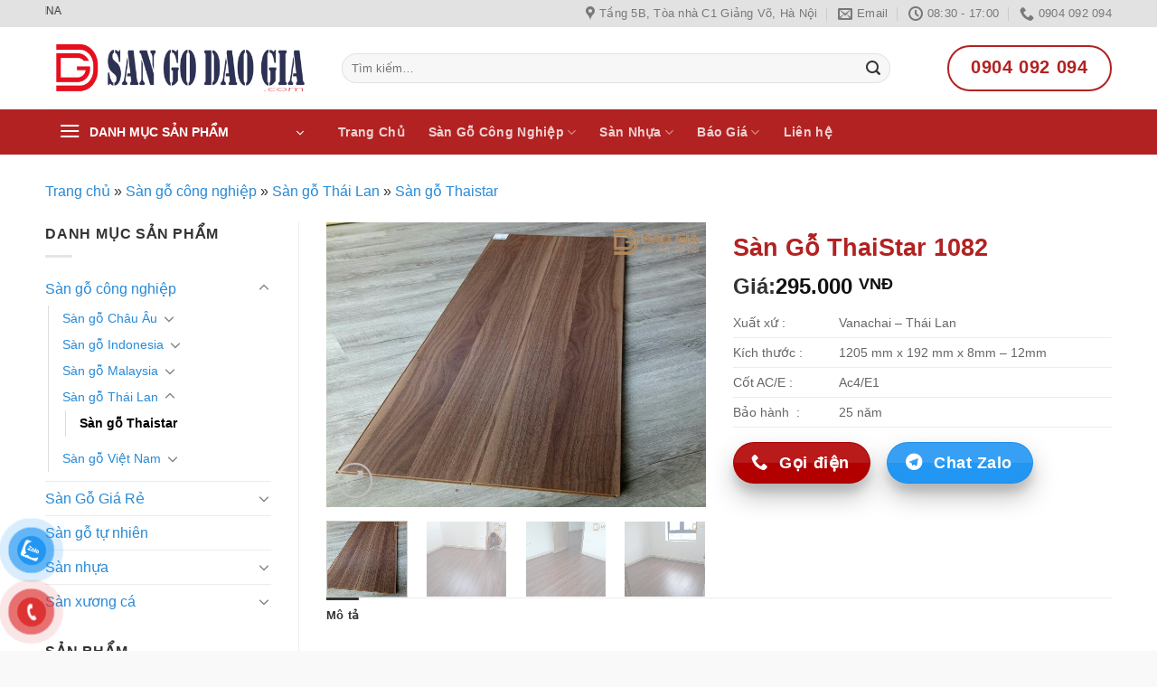

--- FILE ---
content_type: text/html; charset=UTF-8
request_url: https://sangodaogia.com/san-go-thaistar-1082/
body_size: 36424
content:
<!DOCTYPE html><html lang="vi" prefix="og: https://ogp.me/ns#" class="loading-site no-js"><head><meta charset="UTF-8" /><link rel="profile" href="http://gmpg.org/xfn/11" /><link rel="pingback" href="https://sangodaogia.com/xmlrpc.php" /> <script src="[data-uri]" defer></script> <style>img:is([sizes="auto" i], [sizes^="auto," i]) { contain-intrinsic-size: 3000px 1500px }</style><meta name="viewport" content="width=device-width, initial-scale=1" /><title>Sàn Gỗ ThaiStar 1082 | Sàn Gỗ Công Nghiệp Nhập Khẩu Thái Lan</title><meta name="description" content="Sàn Gỗ ThaiStar 1082 Cốt gỗ: HDF - Laminate, bề mặt film giấy châu âu, tiêu chuẩn AC4, E1, B1, Sản xuất bởi: Vanachai - Thailand."/><meta name="robots" content="follow, index, max-snippet:-1, max-video-preview:-1, max-image-preview:large"/><link rel="canonical" href="https://sangodaogia.com/san-go-thaistar-1082/" /><meta property="og:locale" content="vi_VN" /><meta property="og:type" content="product" /><meta property="og:title" content="Sàn Gỗ ThaiStar 1082 | Sàn Gỗ Công Nghiệp Nhập Khẩu Thái Lan" /><meta property="og:description" content="Sàn Gỗ ThaiStar 1082 Cốt gỗ: HDF - Laminate, bề mặt film giấy châu âu, tiêu chuẩn AC4, E1, B1, Sản xuất bởi: Vanachai - Thailand." /><meta property="og:url" content="https://sangodaogia.com/san-go-thaistar-1082/" /><meta property="og:site_name" content="Sàn Gỗ Đào Gia" /><meta property="og:updated_time" content="2023-11-03T14:56:38+07:00" /><meta property="og:image" content="https://sangodaogia.com/wp-content/uploads/2020/06/1082-4-Copy_result.jpg" /><meta property="og:image:secure_url" content="https://sangodaogia.com/wp-content/uploads/2020/06/1082-4-Copy_result.jpg" /><meta property="og:image:width" content="800" /><meta property="og:image:height" content="600" /><meta property="og:image:alt" content="Sàn gỗ ThaiStar 1082" /><meta property="og:image:type" content="image/jpeg" /><meta property="product:price:amount" content="295000" /><meta property="product:price:currency" content="VND" /><meta property="product:availability" content="instock" /><meta property="product:price:currency" content="VND" /><meta name="twitter:card" content="summary_large_image" /><meta name="twitter:title" content="Sàn Gỗ ThaiStar 1082 | Sàn Gỗ Công Nghiệp Nhập Khẩu Thái Lan" /><meta name="twitter:description" content="Sàn Gỗ ThaiStar 1082 Cốt gỗ: HDF - Laminate, bề mặt film giấy châu âu, tiêu chuẩn AC4, E1, B1, Sản xuất bởi: Vanachai - Thailand." /><meta name="twitter:creator" content="@Tun11255465" /><meta name="twitter:image" content="https://sangodaogia.com/wp-content/uploads/2020/06/1082-4-Copy_result.jpg" /><meta name="twitter:label1" content="Giá" /><meta name="twitter:data1" content="295.000&nbsp;VNĐ" /><meta name="twitter:label2" content="Tình trạng sẵn có" /><meta name="twitter:data2" content="Còn hàng" /> <script type="application/ld+json" class="rank-math-schema-pro">{"@context":"https://schema.org","@graph":[{"@type":"Place","@id":"https://sangodaogia.com/#place","geo":{"@type":"GeoCoordinates","latitude":"21.001200798137948","longitude":" 105.81788156733928"},"hasMap":"https://www.google.com/maps/search/?api=1&amp;query=21.001200798137948, 105.81788156733928","address":{"@type":"PostalAddress","streetAddress":"C1 Th\u00e0nh C\u00f4ng","addressLocality":"Ba \u0110\u00ecnh","addressRegion":"H\u00e0 N\u1ed9i","postalCode":"100000","addressCountry":"Vi\u1ec7t Nam"}},{"@type":["FurnitureStore","Organization"],"@id":"https://sangodaogia.com/#organization","name":"S\u00e0n G\u1ed7 \u0110\u00e0o Gia","url":"http://sangodaogia.com","sameAs":["https://www.facebook.com/sangodaogia"],"email":"sangodaogia@gmail.com","address":{"@type":"PostalAddress","streetAddress":"C1 Th\u00e0nh C\u00f4ng","addressLocality":"Ba \u0110\u00ecnh","addressRegion":"H\u00e0 N\u1ed9i","postalCode":"100000","addressCountry":"Vi\u1ec7t Nam"},"logo":{"@type":"ImageObject","@id":"https://sangodaogia.com/#logo","url":"http://sangodaogia.com/wp-content/uploads/2021/06/cropped-logo-san-go-dao-gia-6.png","contentUrl":"http://sangodaogia.com/wp-content/uploads/2021/06/cropped-logo-san-go-dao-gia-6.png","caption":"S\u00e0n G\u1ed7 \u0110\u00e0o Gia","inLanguage":"vi","width":"512","height":"512"},"priceRange":"100000","openingHours":["Monday,Tuesday,Wednesday,Thursday,Friday,Saturday,Sunday 08:00-19:00"],"location":{"@id":"https://sangodaogia.com/#place"},"image":{"@id":"https://sangodaogia.com/#logo"},"telephone":"+84904092094"},{"@type":"WebSite","@id":"https://sangodaogia.com/#website","url":"https://sangodaogia.com","name":"S\u00e0n G\u1ed7 \u0110\u00e0o Gia","publisher":{"@id":"https://sangodaogia.com/#organization"},"inLanguage":"vi"},{"@type":"ImageObject","@id":"https://sangodaogia.com/wp-content/uploads/2020/06/1082-4-Copy_result.jpg","url":"https://sangodaogia.com/wp-content/uploads/2020/06/1082-4-Copy_result.jpg","width":"800","height":"600","caption":"S\u00e0n g\u1ed7 ThaiStar 1082","inLanguage":"vi"},{"@type":"BreadcrumbList","@id":"https://sangodaogia.com/san-go-thaistar-1082/#breadcrumb","itemListElement":[{"@type":"ListItem","position":"1","item":{"@id":"http://sangodaogia.com","name":"Home"}},{"@type":"ListItem","position":"2","item":{"@id":"https://sangodaogia.com/san-go-thaistar-1082/","name":"S\u00e0n G\u1ed7 ThaiStar 1082"}}]},{"@type":"ItemPage","@id":"https://sangodaogia.com/san-go-thaistar-1082/#webpage","url":"https://sangodaogia.com/san-go-thaistar-1082/","name":"S\u00e0n G\u1ed7 ThaiStar 1082 | S\u00e0n G\u1ed7 C\u00f4ng Nghi\u1ec7p Nh\u1eadp Kh\u1ea9u Th\u00e1i Lan","datePublished":"2020-06-26T12:27:02+07:00","dateModified":"2023-11-03T14:56:38+07:00","isPartOf":{"@id":"https://sangodaogia.com/#website"},"primaryImageOfPage":{"@id":"https://sangodaogia.com/wp-content/uploads/2020/06/1082-4-Copy_result.jpg"},"inLanguage":"vi","breadcrumb":{"@id":"https://sangodaogia.com/san-go-thaistar-1082/#breadcrumb"}},{"@type":"Product","sku":"10711","description":" C\u1ed1t g\u1ed7: HDF - Laminate, b\u1ec1 m\u1eb7t film gi\u1ea5y ch\u00e2u \u00e2u, ti\u00eau chu\u1ea9n AC4, E1, B1, S\u1ea3n xu\u1ea5t b\u1edfi: Vanachai - Thailand.","releaseDate":"2020-06-26T12:27:02+07:00","offers":{"@type":"Offer","priceCurrency":"VND","price":"0","url":"","availability":"https://schema.org/InStock"},"@id":"https://sangodaogia.com/san-go-thaistar-1082/#schema-51757","image":{"@id":"https://sangodaogia.com/wp-content/uploads/2020/06/1082-4-Copy_result.jpg"}}]}</script> <link rel='dns-prefetch' href='//use.fontawesome.com' /><link rel='dns-prefetch' href='//fonts.googleapis.com' /><link rel='prefetch' href='https://sangodaogia.com/wp-content/themes/flatsome/assets/js/flatsome.js?ver=e1ad26bd5672989785e1' /><link rel='prefetch' href='https://sangodaogia.com/wp-content/themes/flatsome/assets/js/chunk.slider.js?ver=3.19.15' /><link rel='prefetch' href='https://sangodaogia.com/wp-content/themes/flatsome/assets/js/chunk.popups.js?ver=3.19.15' /><link rel='prefetch' href='https://sangodaogia.com/wp-content/themes/flatsome/assets/js/chunk.tooltips.js?ver=3.19.15' /><link rel='prefetch' href='https://sangodaogia.com/wp-content/themes/flatsome/assets/js/woocommerce.js?ver=dd6035ce106022a74757' /><link rel="alternate" type="application/rss+xml" title="Dòng thông tin Sàn Gỗ Đào Gia &raquo;" href="https://sangodaogia.com/feed/" /><link rel="alternate" type="application/rss+xml" title="Sàn Gỗ Đào Gia &raquo; Dòng bình luận" href="https://sangodaogia.com/comments/feed/" /><style>.lazyload,
			.lazyloading {
				max-width: 100%;
			}</style><link rel='stylesheet' id='dashicons-css' href='https://sangodaogia.com/wp-includes/css/dashicons.min.css?ver=6.8.3' type='text/css' media='all' /><link rel='stylesheet' id='post-views-counter-frontend-css' href='https://sangodaogia.com/wp-content/plugins/post-views-counter/css/frontend.min.css?ver=1.5.5' type='text/css' media='all' /><style id='wp-block-library-inline-css' type='text/css'>:root{--wp-admin-theme-color:#007cba;--wp-admin-theme-color--rgb:0,124,186;--wp-admin-theme-color-darker-10:#006ba1;--wp-admin-theme-color-darker-10--rgb:0,107,161;--wp-admin-theme-color-darker-20:#005a87;--wp-admin-theme-color-darker-20--rgb:0,90,135;--wp-admin-border-width-focus:2px;--wp-block-synced-color:#7a00df;--wp-block-synced-color--rgb:122,0,223;--wp-bound-block-color:var(--wp-block-synced-color)}@media (min-resolution:192dpi){:root{--wp-admin-border-width-focus:1.5px}}.wp-element-button{cursor:pointer}:root{--wp--preset--font-size--normal:16px;--wp--preset--font-size--huge:42px}:root .has-very-light-gray-background-color{background-color:#eee}:root .has-very-dark-gray-background-color{background-color:#313131}:root .has-very-light-gray-color{color:#eee}:root .has-very-dark-gray-color{color:#313131}:root .has-vivid-green-cyan-to-vivid-cyan-blue-gradient-background{background:linear-gradient(135deg,#00d084,#0693e3)}:root .has-purple-crush-gradient-background{background:linear-gradient(135deg,#34e2e4,#4721fb 50%,#ab1dfe)}:root .has-hazy-dawn-gradient-background{background:linear-gradient(135deg,#faaca8,#dad0ec)}:root .has-subdued-olive-gradient-background{background:linear-gradient(135deg,#fafae1,#67a671)}:root .has-atomic-cream-gradient-background{background:linear-gradient(135deg,#fdd79a,#004a59)}:root .has-nightshade-gradient-background{background:linear-gradient(135deg,#330968,#31cdcf)}:root .has-midnight-gradient-background{background:linear-gradient(135deg,#020381,#2874fc)}.has-regular-font-size{font-size:1em}.has-larger-font-size{font-size:2.625em}.has-normal-font-size{font-size:var(--wp--preset--font-size--normal)}.has-huge-font-size{font-size:var(--wp--preset--font-size--huge)}.has-text-align-center{text-align:center}.has-text-align-left{text-align:left}.has-text-align-right{text-align:right}#end-resizable-editor-section{display:none}.aligncenter{clear:both}.items-justified-left{justify-content:flex-start}.items-justified-center{justify-content:center}.items-justified-right{justify-content:flex-end}.items-justified-space-between{justify-content:space-between}.screen-reader-text{border:0;clip-path:inset(50%);height:1px;margin:-1px;overflow:hidden;padding:0;position:absolute;width:1px;word-wrap:normal!important}.screen-reader-text:focus{background-color:#ddd;clip-path:none;color:#444;display:block;font-size:1em;height:auto;left:5px;line-height:normal;padding:15px 23px 14px;text-decoration:none;top:5px;width:auto;z-index:100000}html :where(.has-border-color){border-style:solid}html :where([style*=border-top-color]){border-top-style:solid}html :where([style*=border-right-color]){border-right-style:solid}html :where([style*=border-bottom-color]){border-bottom-style:solid}html :where([style*=border-left-color]){border-left-style:solid}html :where([style*=border-width]){border-style:solid}html :where([style*=border-top-width]){border-top-style:solid}html :where([style*=border-right-width]){border-right-style:solid}html :where([style*=border-bottom-width]){border-bottom-style:solid}html :where([style*=border-left-width]){border-left-style:solid}html :where(img[class*=wp-image-]){height:auto;max-width:100%}:where(figure){margin:0 0 1em}html :where(.is-position-sticky){--wp-admin--admin-bar--position-offset:var(--wp-admin--admin-bar--height,0px)}@media screen and (max-width:600px){html :where(.is-position-sticky){--wp-admin--admin-bar--position-offset:0px}}</style><style id='font-awesome-svg-styles-default-inline-css' type='text/css'>.svg-inline--fa {
  display: inline-block;
  height: 1em;
  overflow: visible;
  vertical-align: -.125em;
}</style><link rel='stylesheet' id='font-awesome-svg-styles-css' href='http://sangodaogia.com/wp-content/uploads/font-awesome/v6.4.2/css/svg-with-js.css' type='text/css' media='all' /><style id='font-awesome-svg-styles-inline-css' type='text/css'>.wp-block-font-awesome-icon svg::before,
   .wp-rich-text-font-awesome-icon svg::before {content: unset;}</style><link rel='stylesheet' id='menu-image-css' href='https://sangodaogia.com/wp-content/plugins/menu-image/includes/css/menu-image.css?ver=3.13' type='text/css' media='all' /><link rel='stylesheet' id='contact-form-7-css' href='https://sangodaogia.com/wp-content/plugins/contact-form-7/includes/css/styles.css?ver=6.1' type='text/css' media='all' /><link rel='stylesheet' id='kk-star-ratings-css' href='https://sangodaogia.com/wp-content/plugins/kk-star-ratings/src/core/public/css/kk-star-ratings.min.css?ver=5.4.10.2' type='text/css' media='all' /><link rel='stylesheet' id='photoswipe-css' href='https://sangodaogia.com/wp-content/plugins/woocommerce/assets/css/photoswipe/photoswipe.min.css?ver=10.1.2' type='text/css' media='all' /><link rel='stylesheet' id='photoswipe-default-skin-css' href='https://sangodaogia.com/wp-content/plugins/woocommerce/assets/css/photoswipe/default-skin/default-skin.min.css?ver=10.1.2' type='text/css' media='all' /><style id='woocommerce-inline-inline-css' type='text/css'>.woocommerce form .form-row .required { visibility: visible; }</style><link rel='stylesheet' id='pzf-style-css' href='https://sangodaogia.com/wp-content/plugins/button-contact-vr/legacy/css/style.css?ver=1' type='text/css' media='all' /><link rel='stylesheet' id='brands-styles-css' href='https://sangodaogia.com/wp-content/plugins/woocommerce/assets/css/brands.css?ver=10.1.2' type='text/css' media='all' /><link rel='stylesheet' id='font-awesome-official-css' href='https://use.fontawesome.com/releases/v6.4.2/css/all.css' type='text/css' media='all' integrity="sha384-blOohCVdhjmtROpu8+CfTnUWham9nkX7P7OZQMst+RUnhtoY/9qemFAkIKOYxDI3" crossorigin="anonymous" /><link rel='stylesheet' id='flatsome-main-css' href='https://sangodaogia.com/wp-content/themes/flatsome/assets/css/flatsome.css?ver=3.19.15' type='text/css' media='all' /><style id='flatsome-main-inline-css' type='text/css'>@font-face {
				font-family: "fl-icons";
				font-display: block;
				src: url(https://sangodaogia.com/wp-content/themes/flatsome/assets/css/icons/fl-icons.eot?v=3.19.15);
				src:
					url(https://sangodaogia.com/wp-content/themes/flatsome/assets/css/icons/fl-icons.eot#iefix?v=3.19.15) format("embedded-opentype"),
					url(https://sangodaogia.com/wp-content/themes/flatsome/assets/css/icons/fl-icons.woff2?v=3.19.15) format("woff2"),
					url(https://sangodaogia.com/wp-content/themes/flatsome/assets/css/icons/fl-icons.ttf?v=3.19.15) format("truetype"),
					url(https://sangodaogia.com/wp-content/themes/flatsome/assets/css/icons/fl-icons.woff?v=3.19.15) format("woff"),
					url(https://sangodaogia.com/wp-content/themes/flatsome/assets/css/icons/fl-icons.svg?v=3.19.15#fl-icons) format("svg");
			}</style><link rel='stylesheet' id='flatsome-shop-css' href='https://sangodaogia.com/wp-content/themes/flatsome/assets/css/flatsome-shop.css?ver=3.19.15' type='text/css' media='all' /><link rel='stylesheet' id='flatsome-style-css' href='https://sangodaogia.com/wp-content/themes/flatsome-child/style.css?ver=3.0' type='text/css' media='all' /><link rel='stylesheet' id='font-awesome-official-v4shim-css' href='https://use.fontawesome.com/releases/v6.4.2/css/v4-shims.css' type='text/css' media='all' integrity="sha384-IqMDcR2qh8kGcGdRrxwop5R2GiUY5h8aDR/LhYxPYiXh3sAAGGDkFvFqWgFvTsTd" crossorigin="anonymous" /> <script type="text/javascript" src="https://sangodaogia.com/wp-includes/js/jquery/jquery.min.js?ver=3.7.1" id="jquery-core-js"></script> <script type="text/javascript" src="https://sangodaogia.com/wp-includes/js/jquery/jquery-migrate.min.js?ver=3.4.1" id="jquery-migrate-js" defer data-deferred="1"></script> <script type="text/javascript" src="https://sangodaogia.com/wp-content/plugins/woocommerce/assets/js/jquery-blockui/jquery.blockUI.min.js?ver=2.7.0-wc.10.1.2" id="jquery-blockui-js" data-wp-strategy="defer"></script> <script type="text/javascript" id="wc-add-to-cart-js-extra" src="[data-uri]" defer></script> <script type="text/javascript" src="https://sangodaogia.com/wp-content/plugins/woocommerce/assets/js/frontend/add-to-cart.min.js?ver=10.1.2" id="wc-add-to-cart-js" defer="defer" data-wp-strategy="defer"></script> <script type="text/javascript" src="https://sangodaogia.com/wp-content/plugins/woocommerce/assets/js/photoswipe/photoswipe.min.js?ver=4.1.1-wc.10.1.2" id="photoswipe-js" defer="defer" data-wp-strategy="defer"></script> <script type="text/javascript" src="https://sangodaogia.com/wp-content/plugins/woocommerce/assets/js/photoswipe/photoswipe-ui-default.min.js?ver=4.1.1-wc.10.1.2" id="photoswipe-ui-default-js" defer="defer" data-wp-strategy="defer"></script> <script type="text/javascript" id="wc-single-product-js-extra" src="[data-uri]" defer></script> <script type="text/javascript" src="https://sangodaogia.com/wp-content/plugins/woocommerce/assets/js/frontend/single-product.min.js?ver=10.1.2" id="wc-single-product-js" defer="defer" data-wp-strategy="defer"></script> <script type="text/javascript" src="https://sangodaogia.com/wp-content/plugins/woocommerce/assets/js/js-cookie/js.cookie.min.js?ver=2.1.4-wc.10.1.2" id="js-cookie-js" data-wp-strategy="defer"></script> <script type="text/javascript" id="smush-lazy-load-js-before" src="[data-uri]" defer></script> <script type="text/javascript" src="https://sangodaogia.com/wp-content/plugins/wp-smushit/app/assets/js/smush-lazy-load.min.js?ver=3.21.1" id="smush-lazy-load-js" defer data-deferred="1"></script> <link rel="https://api.w.org/" href="https://sangodaogia.com/wp-json/" /><link rel="alternate" title="JSON" type="application/json" href="https://sangodaogia.com/wp-json/wp/v2/product/3767" /><link rel="EditURI" type="application/rsd+xml" title="RSD" href="https://sangodaogia.com/xmlrpc.php?rsd" /><meta name="generator" content="WordPress 6.8.3" /><link rel='shortlink' href='https://sangodaogia.com/?p=3767' /><link rel="alternate" title="oNhúng (JSON)" type="application/json+oembed" href="https://sangodaogia.com/wp-json/oembed/1.0/embed?url=https%3A%2F%2Fsangodaogia.com%2Fsan-go-thaistar-1082%2F" /><link rel="alternate" title="oNhúng (XML)" type="text/xml+oembed" href="https://sangodaogia.com/wp-json/oembed/1.0/embed?url=https%3A%2F%2Fsangodaogia.com%2Fsan-go-thaistar-1082%2F&#038;format=xml" /> <script type="application/ld+json">{
    "@context": "https://schema.org/",
    "@type": "CreativeWorkSeries",
    "name": "Sàn Gỗ ThaiStar 1082",
    "aggregateRating": {
        "@type": "AggregateRating",
        "ratingValue": "5",
        "bestRating": "5",
        "ratingCount": "1"
    }
}</script><link rel="preload" as="image" href="https://sangodaogia.com/wp-content/uploads/2020/06/1082-4-Copy_result.jpg"/> <script src="[data-uri]" defer></script> <style>.no-js img.lazyload {
				display: none;
			}

			figure.wp-block-image img.lazyloading {
				min-width: 150px;
			}

			.lazyload,
			.lazyloading {
				--smush-placeholder-width: 100px;
				--smush-placeholder-aspect-ratio: 1/1;
				width: var(--smush-image-width, var(--smush-placeholder-width)) !important;
				aspect-ratio: var(--smush-image-aspect-ratio, var(--smush-placeholder-aspect-ratio)) !important;
			}

						.lazyload, .lazyloading {
				opacity: 0;
			}

			.lazyloaded {
				opacity: 1;
				transition: opacity 200ms;
				transition-delay: 0ms;
			}</style> <script>(function(w,d,s,l,i){w[l]=w[l]||[];w[l].push({'gtm.start':
new Date().getTime(),event:'gtm.js'});var f=d.getElementsByTagName(s)[0],
j=d.createElement(s),dl=l!='dataLayer'?'&l='+l:'';j.async=true;j.src=
'https://www.googletagmanager.com/gtm.js?id='+i+dl;f.parentNode.insertBefore(j,f);
})(window,document,'script','dataLayer','GTM-M62CMDB');</script> 	<noscript><style>.woocommerce-product-gallery{ opacity: 1 !important; }</style></noscript><style type="text/css">.saboxplugin-wrap{-webkit-box-sizing:border-box;-moz-box-sizing:border-box;-ms-box-sizing:border-box;box-sizing:border-box;border:1px solid #eee;width:100%;clear:both;display:block;overflow:hidden;word-wrap:break-word;position:relative}.saboxplugin-wrap .saboxplugin-gravatar{float:left;padding:0 20px 20px 20px}.saboxplugin-wrap .saboxplugin-gravatar img{max-width:100px;height:auto;border-radius:0;}.saboxplugin-wrap .saboxplugin-authorname{font-size:18px;line-height:1;margin:20px 0 0 20px;display:block}.saboxplugin-wrap .saboxplugin-authorname a{text-decoration:none}.saboxplugin-wrap .saboxplugin-authorname a:focus{outline:0}.saboxplugin-wrap .saboxplugin-desc{display:block;margin:5px 20px}.saboxplugin-wrap .saboxplugin-desc a{text-decoration:underline}.saboxplugin-wrap .saboxplugin-desc p{margin:5px 0 12px}.saboxplugin-wrap .saboxplugin-web{margin:0 20px 15px;text-align:left}.saboxplugin-wrap .sab-web-position{text-align:right}.saboxplugin-wrap .saboxplugin-web a{color:#ccc;text-decoration:none}.saboxplugin-wrap .saboxplugin-socials{position:relative;display:block;background:#fcfcfc;padding:5px;border-top:1px solid #eee}.saboxplugin-wrap .saboxplugin-socials a svg{width:20px;height:20px}.saboxplugin-wrap .saboxplugin-socials a svg .st2{fill:#fff; transform-origin:center center;}.saboxplugin-wrap .saboxplugin-socials a svg .st1{fill:rgba(0,0,0,.3)}.saboxplugin-wrap .saboxplugin-socials a:hover{opacity:.8;-webkit-transition:opacity .4s;-moz-transition:opacity .4s;-o-transition:opacity .4s;transition:opacity .4s;box-shadow:none!important;-webkit-box-shadow:none!important}.saboxplugin-wrap .saboxplugin-socials .saboxplugin-icon-color{box-shadow:none;padding:0;border:0;-webkit-transition:opacity .4s;-moz-transition:opacity .4s;-o-transition:opacity .4s;transition:opacity .4s;display:inline-block;color:#fff;font-size:0;text-decoration:inherit;margin:5px;-webkit-border-radius:0;-moz-border-radius:0;-ms-border-radius:0;-o-border-radius:0;border-radius:0;overflow:hidden}.saboxplugin-wrap .saboxplugin-socials .saboxplugin-icon-grey{text-decoration:inherit;box-shadow:none;position:relative;display:-moz-inline-stack;display:inline-block;vertical-align:middle;zoom:1;margin:10px 5px;color:#444;fill:#444}.clearfix:after,.clearfix:before{content:' ';display:table;line-height:0;clear:both}.ie7 .clearfix{zoom:1}.saboxplugin-socials.sabox-colored .saboxplugin-icon-color .sab-twitch{border-color:#38245c}.saboxplugin-socials.sabox-colored .saboxplugin-icon-color .sab-behance{border-color:#003eb0}.saboxplugin-socials.sabox-colored .saboxplugin-icon-color .sab-deviantart{border-color:#036824}.saboxplugin-socials.sabox-colored .saboxplugin-icon-color .sab-digg{border-color:#00327c}.saboxplugin-socials.sabox-colored .saboxplugin-icon-color .sab-dribbble{border-color:#ba1655}.saboxplugin-socials.sabox-colored .saboxplugin-icon-color .sab-facebook{border-color:#1e2e4f}.saboxplugin-socials.sabox-colored .saboxplugin-icon-color .sab-flickr{border-color:#003576}.saboxplugin-socials.sabox-colored .saboxplugin-icon-color .sab-github{border-color:#264874}.saboxplugin-socials.sabox-colored .saboxplugin-icon-color .sab-google{border-color:#0b51c5}.saboxplugin-socials.sabox-colored .saboxplugin-icon-color .sab-html5{border-color:#902e13}.saboxplugin-socials.sabox-colored .saboxplugin-icon-color .sab-instagram{border-color:#1630aa}.saboxplugin-socials.sabox-colored .saboxplugin-icon-color .sab-linkedin{border-color:#00344f}.saboxplugin-socials.sabox-colored .saboxplugin-icon-color .sab-pinterest{border-color:#5b040e}.saboxplugin-socials.sabox-colored .saboxplugin-icon-color .sab-reddit{border-color:#992900}.saboxplugin-socials.sabox-colored .saboxplugin-icon-color .sab-rss{border-color:#a43b0a}.saboxplugin-socials.sabox-colored .saboxplugin-icon-color .sab-sharethis{border-color:#5d8420}.saboxplugin-socials.sabox-colored .saboxplugin-icon-color .sab-soundcloud{border-color:#995200}.saboxplugin-socials.sabox-colored .saboxplugin-icon-color .sab-spotify{border-color:#0f612c}.saboxplugin-socials.sabox-colored .saboxplugin-icon-color .sab-stackoverflow{border-color:#a95009}.saboxplugin-socials.sabox-colored .saboxplugin-icon-color .sab-steam{border-color:#006388}.saboxplugin-socials.sabox-colored .saboxplugin-icon-color .sab-user_email{border-color:#b84e05}.saboxplugin-socials.sabox-colored .saboxplugin-icon-color .sab-tumblr{border-color:#10151b}.saboxplugin-socials.sabox-colored .saboxplugin-icon-color .sab-twitter{border-color:#0967a0}.saboxplugin-socials.sabox-colored .saboxplugin-icon-color .sab-vimeo{border-color:#0d7091}.saboxplugin-socials.sabox-colored .saboxplugin-icon-color .sab-windows{border-color:#003f71}.saboxplugin-socials.sabox-colored .saboxplugin-icon-color .sab-whatsapp{border-color:#003f71}.saboxplugin-socials.sabox-colored .saboxplugin-icon-color .sab-wordpress{border-color:#0f3647}.saboxplugin-socials.sabox-colored .saboxplugin-icon-color .sab-yahoo{border-color:#14002d}.saboxplugin-socials.sabox-colored .saboxplugin-icon-color .sab-youtube{border-color:#900}.saboxplugin-socials.sabox-colored .saboxplugin-icon-color .sab-xing{border-color:#000202}.saboxplugin-socials.sabox-colored .saboxplugin-icon-color .sab-mixcloud{border-color:#2475a0}.saboxplugin-socials.sabox-colored .saboxplugin-icon-color .sab-vk{border-color:#243549}.saboxplugin-socials.sabox-colored .saboxplugin-icon-color .sab-medium{border-color:#00452c}.saboxplugin-socials.sabox-colored .saboxplugin-icon-color .sab-quora{border-color:#420e00}.saboxplugin-socials.sabox-colored .saboxplugin-icon-color .sab-meetup{border-color:#9b181c}.saboxplugin-socials.sabox-colored .saboxplugin-icon-color .sab-goodreads{border-color:#000}.saboxplugin-socials.sabox-colored .saboxplugin-icon-color .sab-snapchat{border-color:#999700}.saboxplugin-socials.sabox-colored .saboxplugin-icon-color .sab-500px{border-color:#00557f}.saboxplugin-socials.sabox-colored .saboxplugin-icon-color .sab-mastodont{border-color:#185886}.sabox-plus-item{margin-bottom:20px}@media screen and (max-width:480px){.saboxplugin-wrap{text-align:center}.saboxplugin-wrap .saboxplugin-gravatar{float:none;padding:20px 0;text-align:center;margin:0 auto;display:block}.saboxplugin-wrap .saboxplugin-gravatar img{float:none;display:inline-block;display:-moz-inline-stack;vertical-align:middle;zoom:1}.saboxplugin-wrap .saboxplugin-desc{margin:0 10px 20px;text-align:center}.saboxplugin-wrap .saboxplugin-authorname{text-align:center;margin:10px 0 20px}}body .saboxplugin-authorname a,body .saboxplugin-authorname a:hover{box-shadow:none;-webkit-box-shadow:none}a.sab-profile-edit{font-size:16px!important;line-height:1!important}.sab-edit-settings a,a.sab-profile-edit{color:#0073aa!important;box-shadow:none!important;-webkit-box-shadow:none!important}.sab-edit-settings{margin-right:15px;position:absolute;right:0;z-index:2;bottom:10px;line-height:20px}.sab-edit-settings i{margin-left:5px}.saboxplugin-socials{line-height:1!important}.rtl .saboxplugin-wrap .saboxplugin-gravatar{float:right}.rtl .saboxplugin-wrap .saboxplugin-authorname{display:flex;align-items:center}.rtl .saboxplugin-wrap .saboxplugin-authorname .sab-profile-edit{margin-right:10px}.rtl .sab-edit-settings{right:auto;left:0}img.sab-custom-avatar{max-width:75px;}.saboxplugin-wrap {margin-top:0px; margin-bottom:0px; padding: 0px 0px }.saboxplugin-wrap .saboxplugin-authorname {font-size:18px; line-height:25px;}.saboxplugin-wrap .saboxplugin-desc p, .saboxplugin-wrap .saboxplugin-desc {font-size:14px !important; line-height:21px !important;}.saboxplugin-wrap .saboxplugin-web {font-size:14px;}.saboxplugin-wrap .saboxplugin-socials a svg {width:18px;height:18px;}</style><link rel="icon" href="https://sangodaogia.com/wp-content/uploads/2021/06/cropped-logo-san-go-dao-gia-6-32x32.png" sizes="32x32" /><link rel="icon" href="https://sangodaogia.com/wp-content/uploads/2021/06/cropped-logo-san-go-dao-gia-6-192x192.png" sizes="192x192" /><link rel="apple-touch-icon" href="https://sangodaogia.com/wp-content/uploads/2021/06/cropped-logo-san-go-dao-gia-6-180x180.png" /><meta name="msapplication-TileImage" content="https://sangodaogia.com/wp-content/uploads/2021/06/cropped-logo-san-go-dao-gia-6-270x270.png" /><style id="custom-css" type="text/css">:root {--primary-color: #333333;--fs-color-primary: #333333;--fs-color-secondary: #b22222;--fs-color-success: #2196f3;--fs-color-alert: #b20000;--fs-experimental-link-color: #288ad6;--fs-experimental-link-color-hover: #b22222;}.tooltipster-base {--tooltip-color: #fff;--tooltip-bg-color: #000;}.off-canvas-right .mfp-content, .off-canvas-left .mfp-content {--drawer-width: 300px;}.off-canvas .mfp-content.off-canvas-cart {--drawer-width: 360px;}html{background-color:#f9f9f9!important;}.container-width, .full-width .ubermenu-nav, .container, .row{max-width: 1210px}.row.row-collapse{max-width: 1180px}.row.row-small{max-width: 1202.5px}.row.row-large{max-width: 1240px}.sticky-add-to-cart--active, #wrapper,#main,#main.dark{background-color: #ffffff}.header-main{height: 91px}#logo img{max-height: 91px}#logo{width:298px;}.header-bottom{min-height: 10px}.header-top{min-height: 30px}.transparent .header-main{height: 30px}.transparent #logo img{max-height: 30px}.has-transparent + .page-title:first-of-type,.has-transparent + #main > .page-title,.has-transparent + #main > div > .page-title,.has-transparent + #main .page-header-wrapper:first-of-type .page-title{padding-top: 110px;}.header.show-on-scroll,.stuck .header-main{height:55px!important}.stuck #logo img{max-height: 55px!important}.search-form{ width: 91%;}.header-bg-color {background-color: rgba(255,255,255,0.9)}.header-bottom {background-color: #b22222}.stuck .header-main .nav > li > a{line-height: 50px }.header-bottom-nav > li > a{line-height: 16px }@media (max-width: 549px) {.header-main{height: 70px}#logo img{max-height: 70px}}.header-top{background-color:#e2e2e2!important;}body{color: #333333}h1,h2,h3,h4,h5,h6,.heading-font{color: #b22222;}body{font-size: 100%;}@media screen and (max-width: 549px){body{font-size: 100%;}}body{font-family: -apple-system, BlinkMacSystemFont, "Segoe UI", Roboto, Oxygen-Sans, Ubuntu, Cantarell, "Helvetica Neue", sans-serif;}body {font-weight: 400;font-style: normal;}.nav > li > a {font-family: -apple-system, BlinkMacSystemFont, "Segoe UI", Roboto, Oxygen-Sans, Ubuntu, Cantarell, "Helvetica Neue", sans-serif;}.mobile-sidebar-levels-2 .nav > li > ul > li > a {font-family: -apple-system, BlinkMacSystemFont, "Segoe UI", Roboto, Oxygen-Sans, Ubuntu, Cantarell, "Helvetica Neue", sans-serif;}.nav > li > a,.mobile-sidebar-levels-2 .nav > li > ul > li > a {font-weight: 700;font-style: normal;}h1,h2,h3,h4,h5,h6,.heading-font, .off-canvas-center .nav-sidebar.nav-vertical > li > a{font-family: -apple-system, BlinkMacSystemFont, "Segoe UI", Roboto, Oxygen-Sans, Ubuntu, Cantarell, "Helvetica Neue", sans-serif;}h1,h2,h3,h4,h5,h6,.heading-font,.banner h1,.banner h2 {font-weight: 700;font-style: normal;}.alt-font{font-family: -apple-system, BlinkMacSystemFont, "Segoe UI", Roboto, Oxygen-Sans, Ubuntu, Cantarell, "Helvetica Neue", sans-serif;}.alt-font {font-weight: 400!important;font-style: normal!important;}.breadcrumbs{text-transform: none;}.nav > li > a, .links > li > a{text-transform: none;}.section-title span{text-transform: none;}@media screen and (min-width: 550px){.products .box-vertical .box-image{min-width: 600px!important;width: 600px!important;}}.page-title-small + main .product-container > .row{padding-top:0;}.header-vertical-menu__opener {width: 301px}.header-vertical-menu__fly-out {width: 292px}.header-vertical-menu__opener{color: #ffffff}.header-vertical-menu__opener{background-color: #b22222}.nav-vertical-fly-out > li + li {border-top-width: 1px; border-top-style: solid;}.header-vertical-menu__fly-out .nav-vertical-fly-out > li.menu-item > a:hover,.header-vertical-menu__fly-out .nav-vertical-fly-out > li.menu-item.current-dropdown > a {background-color: rgba(181,181,181,0.54);}.header-vertical-menu__fly-out .nav-vertical-fly-out > li.menu-item > a {height: 41px;}/* Custom CSS Mobile */@media (max-width: 549px){.bai-viet-lien-quan ul li {width: 50%;}.bai-viet-lien-quan ul li .box-image img {height: 90px;}}.label-new.menu-item > a:after{content:"New";}.label-hot.menu-item > a:after{content:"Hot";}.label-sale.menu-item > a:after{content:"Sale";}.label-popular.menu-item > a:after{content:"Popular";}</style><style type="text/css" id="wp-custom-css">/* chiều ngan*/
#wide-nav > .flex-row > .flex-left {
    width: 25%;
    min-width: 292px;
    margin-right: 15px;
}
/* chiều ngan*/
/* màu */
#mega-menu-wrap {
    width: 100%;
    background: #B22222;
    position: relative;
}

/***********basic************/

/*Form width*/
.wpcf7 {
    text-align: left;
    width: 100%;
}

/*Input Field widths*/
.wpcf7-text, .wpcf7-textarea {
    width: 100%;
    border: 1px solid #e4e4e4;
    background: #f7f7f7;
}

.wpcf7-text:focus, .wpcf7-textarea:focus {
    border-color: #129FEA;
}

/*Label Font*/
.wpcf7-form p {
    font-size: 14px;
    font-family: 'Roboto', sans-serif;
}

/*Submit button Font*/
.wpcf7-submit {
    width: 100%;
    font-size: 15px !important;
    background: #4a97c2 !important;
    color: #fff !important;
}

/*Submit button Hover*/
.wpcf7-submit:hover {
    background: #3b86b0 !important;
}

/*Response messages - Error & Success*/
.wpcf7-response-output {
    margin-bottom: 30px !important;
}

/***********borders************/

/*Form border*/
.wpcf7 {
    border: 1px solid #B7B7B7;
    padding: 20px 25px !important;
    padding-bottom: 0px !important;
}

/*Input Field borders*/
.wpcf7-text:focus, .wpcf7-textarea:focus {
    border-color: #8F8F8F !important;
}

/*Submit button Background*/
.wpcf7-submit {
    background: #7E7E7E !important;
    color: #fff !important;
}

/*Submit button Hover*/
.wpcf7-submit:hover {
    background: #5F5F5F !important;
}

/***********colors************/

/*Submit button background & border*/
.wpcf7-submit {
    background-color: transparent !important;
    border: 2px solid #5A5050 !important;
    color: #5A5050 !important;
    font-weight: bold !important;
}

/*Submit button Hover styles*/
.wpcf7-submit:hover {
    background-color: transparent !important;    
	border-color: #4CAF50 !important;
	color: #4CAF50 !important;
}

/*Label Text color*/
.wpcf7-form p {
    color: #9E9E9E;
}

/*Input Field Text color*/
.wpcf7-text, .wpcf7-textarea {
	color: #777;
}

/****background-images********/

/*Form background*/
.wpcf7 {
    background-image: url(https://localhost/WP_demo/wp-content/uploads/2021/03/kieu-lat-gio-det.jpg);
    background-color: rgba(255, 255, 255, 0.2);
    background-position: center;
    background-size: cover;
}

/*Label Text color*/
.wpcf7-form p {
    color: #FFFFFF;
}

/*Submit button background & border*/
.wpcf7-submit {
    border: 2px solid #FFFFFF !important;
    color: #FFFFFF !important;
}

/*Submit button Hover styles*/
.wpcf7-submit:hover {
    border-color: transparent !important;
    background-color: rgba(0, 0, 0, 0.2) !important;
    color: #FFFFFF !important;
}

/*Input Field border*/
.wpcf7-text:focus, .wpcf7-textarea:focus {
    border-color: #5A3D3D !important;
}

/* sangodaogia.com - code 3 */
.vi-header {
	border-bottom:solid 1px #B22222;
}
.pull-right {
	float:right;
}
.pull-right {
	margin-right:0 !important;
}
.vi-right-link a:first-child {
	margin-left:0;
}
.vi-right-link a {
	color:#555;
	font-size:14px;
	margin-left:15px;
}
.vi-right-link a.vi-more,.vi-right-link a:hover {
	color:#B22222;
}
.vi-right-link a.vi-more:after {
	content:"f101";
	font-family:FontAwesome;
	margin-left:4px;
}
.vi-left-title-2:after {
	border:17px solid transparent;
	border-left-color:#B22222;
	position:absolute;
	top:0;
	left:100%;
	content:"";
}
.vi-left-title-2 {
	width:auto;
	background:#B22222;
	color:#fff;
	padding:3px 10px;
	font-size:18px;
	position:relative;
	margin:0;
}
.vi-left-title-2 a {
	color: #fff;
}

/*Custom category Flatsome - Flatsome.xyz */
.blog-archive .post-item:nth-child(1) .box-image {
    width: 55%!important;
}
.post-item:nth-child(1) .box-text .post-title{font-size:18px;margin-bottom:10px}
.blog-archive .post-item:nth-child(1) .box-text{padding-top:0;padding-right:0;padding-bottom:0;
}
.blog-archive .post-item:nth-child(2), .blog-archive .post-item:nth-child(3), .blog-archive .post-item:nth-child(4),
 .blog-archive .post-item:nth-child(5) {
  max-width: 50%;
    flex-basis: 50%;
    display: block !important;
}
.blog-archive .post-item:nth-child(2) .box-text p, .blog-archive .post-item:nth-child(3) .box-text p, .blog-archive .post-item:nth-child(4) .box-text p,
 .blog-archive .post-item:nth-child(5) .box-text p{
display:none
}
.box-vertical.box-image, .box-vertical .box-text {
    display: inherit;
}</style><style id="sccss">.xem-them .tieu-de-xem-them {
    font-weight: 700;
    display: block;
    margin-bottom: 10px;
    font-size: 19px;
    color: black;
}
.xem-them ul li {
    margin-bottom: 3px;
}
.xem-them ul li a {
    font-weight: 700;
    font-size: 16px;
    color: #2a9e2f;
}
.xem-them ul li a:hover {
    text-decoration: underline;
}
.blog-single .entry-meta {
    text-transform: none;
    font-size: 14px;
    letter-spacing: 0;
    color: gray;
    border-top: 1px solid #e2e2e2;
    border-bottom: 1px solid #e2e2e2;
    padding: 10px;
    background: #f9f9f9;
}
.danh-muc {
    margin-bottom: 15px;
}
.danh-muc span.title, .the-tim-kiem span.title {
    border-radius: 4px;
    background: #126e32;
    padding: 4px 10px;
    color: white;
    margin-right: 5px;
}
.danh-muc a, .the-tim-kiem a {line-height:32px;
    border-radius: 4px;
    margin-bottom: 10px;
    padding: 4px 10px;
    background: #dedede;
    color: #464646;
}
.danh-muc a:hover, .the-tim-kiem a:hover {
    background: #6dca19;
    color: white;
}
.bai-viet-lien-quan {
    margin-top: 15px;
}
.bai-viet-lien-quan h3 {
    font-size: 19px;
    color: black;
}
.bai-viet-lien-quan ul {
    margin-bottom: 0;
    display: inline-block;
    width: 100%;
}
.bai-viet-lien-quan ul li {
    list-style: none;
    width: 25%;
    color: graytext;
    float: left;
    padding-left: 4px;
    padding-right: 5px;
}
.bai-viet-lien-quan ul li .box-image img {
    height: 120px;
    border-radius: 4px;
    object-fit: cover;
    object-position: center;
}
.bai-viet-lien-quan h4 {
    font-size: 15px;
    color: black;
    line-height: 19px;
    padding-top: 7px;
    height: 64px;
    overflow: hidden;
}</style><style>:root {
--font-base: Arial, Helvetica Neue, Helvetica, sans-serif;
--font-headings: Arial, Helvetica Neue, Helvetica, sans-serif;
--font-input: Arial, Helvetica Neue, Helvetica, sans-serif;
}
body, #content, .entry-content, .post-content, .page-content, .post-excerpt, .entry-summary, .entry-excerpt, .widget-area, .widget, .sidebar, #sidebar, footer, .footer, #footer, .site-footer {
font-family: Arial, Helvetica Neue, Helvetica, sans-serif;
 }
#site-title, .site-title, #site-title a, .site-title a, .entry-title, .entry-title a, h1, h2, h3, h4, h5, h6, .widget-title, .elementor-heading-title {
font-family: Arial, Helvetica Neue, Helvetica, sans-serif;
 }
button, .button, input, select, textarea, .wp-block-button, .wp-block-button__link {
font-family: Arial, Helvetica Neue, Helvetica, sans-serif;
 }
#site-title, .site-title, #site-title a, .site-title a, #site-logo, #site-logo a, #logo, #logo a, .logo, .logo a, .wp-block-site-title, .wp-block-site-title a {
font-family: Arial, Helvetica Neue, Helvetica, sans-serif;
 }
#site-description, .site-description, #site-tagline, .site-tagline, .wp-block-site-tagline {
font-family: Arial, Helvetica Neue, Helvetica, sans-serif;
 }
.menu, .page_item a, .menu-item a, .wp-block-navigation, .wp-block-navigation-item__content {
font-family: Arial, Helvetica Neue, Helvetica, sans-serif;
 }
.entry-content, .entry-content p, .post-content, .page-content, .post-excerpt, .entry-summary, .entry-excerpt, .excerpt, .excerpt p, .type-post p, .type-page p, .wp-block-post-content, .wp-block-post-excerpt, .elementor, .elementor p {
font-family: Arial, Helvetica Neue, Helvetica, sans-serif;
 }
.wp-block-post-title, .wp-block-post-title a, .entry-title, .entry-title a, .post-title, .post-title a, .page-title, .entry-content h1, #content h1, .type-post h1, .type-page h1, .elementor h1 {
font-family: Arial, Helvetica Neue, Helvetica, sans-serif;
 }
.entry-content h2, .post-content h2, .page-content h2, #content h2, .type-post h2, .type-page h2, .elementor h2 {
font-family: Arial, Helvetica Neue, Helvetica, sans-serif;
 }
.entry-content h3, .post-content h3, .page-content h3, #content h3, .type-post h3, .type-page h3, .elementor h3 {
font-family: Arial, Helvetica Neue, Helvetica, sans-serif;
 }
.entry-content h4, .post-content h4, .page-content h4, #content h4, .type-post h4, .type-page h4, .elementor h4 {
font-family: Arial, Helvetica Neue, Helvetica, sans-serif;
 }
.entry-content h5, .post-content h5, .page-content h5, #content h5, .type-post h5, .type-page h5, .elementor h5 {
font-family: Arial, Helvetica Neue, Helvetica, sans-serif;
 }
.entry-content h6, .post-content h6, .page-content h6, #content h6, .type-post h6, .type-page h6, .elementor h6 {
font-family: Arial, Helvetica Neue, Helvetica, sans-serif;
 }
blockquote, .wp-block-quote, blockquote p, .wp-block-quote p {
font-family: Arial, Helvetica Neue, Helvetica, sans-serif;
 }
.widget-title, .widget-area h1, .widget-area h2, .widget-area h3, .widget-area h4, .widget-area h5, .widget-area h6, #secondary h1, #secondary h2, #secondary h3, #secondary h4, #secondary h5, #secondary h6 {
font-family: Arial, Helvetica Neue, Helvetica, sans-serif;
 }
.widget-area, .widget, .sidebar, #sidebar, #secondary {
font-family: Arial, Helvetica Neue, Helvetica, sans-serif;
 }
footer h1, footer h2, footer h3, footer h4, footer h5, footer h6, .footer h1, .footer h2, .footer h3, .footer h4, .footer h5, .footer h6, #footer h1, #footer h2, #footer h3, #footer h4, #footer h5, #footer h6 {
font-family: Arial, Helvetica Neue, Helvetica, sans-serif;
 }
footer, #footer, .footer, .site-footer {
font-family: Arial, Helvetica Neue, Helvetica, sans-serif;
 }
.product_title {
font-family: Arial, Helvetica Neue, Helvetica, sans-serif;
 }
.woocommerce-product-details__short-description {
font-family: Arial, Helvetica Neue, Helvetica, sans-serif;
 }
.single-product .price {
font-family: Arial, Helvetica Neue, Helvetica, sans-serif;
 }
.single_add_to_cart_button {
font-family: Arial, Helvetica Neue, Helvetica, sans-serif;
 }
.wc-tab p {
font-family: Arial, Helvetica Neue, Helvetica, sans-serif;
 }
ul.products li.product .woocommerce-loop-product__title {
font-family: Arial, Helvetica Neue, Helvetica, sans-serif;
 }
ul.products li.product .price {
font-family: Arial, Helvetica Neue, Helvetica, sans-serif;
 }
ul.products li.product .button {
font-family: Arial, Helvetica Neue, Helvetica, sans-serif;
 }</style></head><body class="wp-singular product-template-default single single-product postid-3767 wp-theme-flatsome wp-child-theme-flatsome-child theme-flatsome woocommerce woocommerce-page woocommerce-no-js full-width lightbox nav-dropdown-has-arrow nav-dropdown-has-shadow nav-dropdown-has-border mobile-submenu-slide mobile-submenu-slide-levels-1 catalog-mode"><a class="skip-link screen-reader-text" href="#main">Skip to content</a><div id="wrapper"><header id="header" class="header has-sticky sticky-jump sticky-hide-on-scroll"><div class="header-wrapper"><div id="top-bar" class="header-top hide-for-sticky hide-for-medium"><div class="flex-row container"><div class="flex-col hide-for-medium flex-left"><ul class="nav nav-left medium-nav-center nav-small  nav-divided"><li class="html custom html_topbar_left"><marquee>CÔNG TY TNHH DAO GIA VINA</marquee></li></ul></div><div class="flex-col hide-for-medium flex-center"><ul class="nav nav-center nav-small  nav-divided"></ul></div><div class="flex-col hide-for-medium flex-right"><ul class="nav top-bar-nav nav-right nav-small  nav-divided"><li class="header-contact-wrapper"><ul id="header-contact" class="nav nav-divided nav-uppercase header-contact"><li class="">
<a target="_blank" rel="noopener noreferrer" href="https://maps.google.com/?q=Sàn Gỗ Đào Gia" title="Sàn Gỗ Đào Gia" class="tooltip">
<i class="icon-map-pin-fill" style="font-size:16px;" ></i>			     <span>
Tầng 5B, Tòa nhà C1 Giảng Võ, Hà Nội			     </span>
</a></li><li class="">
<a href="mailto:Sangodaogia@gmail.com" class="tooltip" title="Sangodaogia@gmail.com">
<i class="icon-envelop" style="font-size:16px;" ></i>			       <span>
Email			       </span>
</a></li><li class="">
<a class="tooltip" title="08:30 - 17:00 ">
<i class="icon-clock" style="font-size:16px;" ></i>			        <span>08:30 - 17:00</span>
</a></li><li class="">
<a href="tel:0904 092 094" class="tooltip" title="0904 092 094">
<i class="icon-phone" style="font-size:16px;" ></i>			      <span>0904 092 094</span>
</a></li></ul></li></ul></div></div></div><div id="masthead" class="header-main "><div class="header-inner flex-row container logo-left medium-logo-center" role="navigation"><div id="logo" class="flex-col logo"><a href="https://sangodaogia.com/" title="Sàn Gỗ Đào Gia" rel="home">
<img width="1020" height="247" data-src="https://sangodaogia.com/wp-content/uploads/2021/06/logo-san-go-dao-gia-9-1024x248.png" class="header_logo header-logo lazyload" alt="Sàn Gỗ Đào Gia" src="[data-uri]" style="--smush-placeholder-width: 1020px; --smush-placeholder-aspect-ratio: 1020/247;" /><img  width="1020" height="247" data-src="https://sangodaogia.com/wp-content/uploads/2021/06/logo-san-go-dao-gia-9-1024x248.png" class="header-logo-dark lazyload" alt="Sàn Gỗ Đào Gia" src="[data-uri]" style="--smush-placeholder-width: 1020px; --smush-placeholder-aspect-ratio: 1020/247;" /></a></div><div class="flex-col show-for-medium flex-left"><ul class="mobile-nav nav nav-left "></ul></div><div class="flex-col hide-for-medium flex-left
flex-grow"><ul class="header-nav header-nav-main nav nav-left  nav-divided nav-uppercase" ><li class="header-search-form search-form html relative has-icon"><div class="header-search-form-wrapper"><div class="searchform-wrapper ux-search-box relative form-flat is-normal"><form role="search" method="get" class="searchform" action="https://sangodaogia.com/"><div class="flex-row relative"><div class="flex-col flex-grow">
<label class="screen-reader-text" for="woocommerce-product-search-field-0">Tìm kiếm:</label>
<input type="search" id="woocommerce-product-search-field-0" class="search-field mb-0" placeholder="Tìm kiếm&hellip;" value="" name="s" />
<input type="hidden" name="post_type" value="product" /></div><div class="flex-col">
<button type="submit" value="Tìm kiếm" class="ux-search-submit submit-button secondary button  icon mb-0" aria-label="Submit">
<i class="icon-search" ></i>			</button></div></div><div class="live-search-results text-left z-top"></div></form></div></div></li></ul></div><div class="flex-col hide-for-medium flex-right"><ul class="header-nav header-nav-main nav nav-right  nav-divided nav-uppercase"><li class="html header-button-1"><div class="header-button">
<a href="tel:0904092094" class="button secondary is-outline is-xlarge"  style="border-radius:99px;">
<span>0904 092 094</span>
</a></div></li></ul></div><div class="flex-col show-for-medium flex-right"><ul class="mobile-nav nav nav-right "><li class="nav-icon has-icon">
<a href="#" data-open="#main-menu" data-pos="right" data-bg="main-menu-overlay" data-color="" class="is-small" aria-label="Menu" aria-controls="main-menu" aria-expanded="false"><i class="icon-menu" ></i>
<span class="menu-title uppercase hide-for-small">Menu</span>		</a></li></ul></div></div><div class="container"><div class="top-divider full-width"></div></div></div><div id="wide-nav" class="header-bottom wide-nav nav-dark flex-has-center"><div class="flex-row container"><div class="flex-col hide-for-medium flex-left"><ul class="nav header-nav header-bottom-nav nav-left  nav-size-medium nav-spacing-xlarge nav-uppercase nav-prompts-overlay"><li class="header-vertical-menu" role="navigation"><div class="header-vertical-menu__opener dark">
<span class="header-vertical-menu__icon">
<i class="icon-menu" ></i>			</span>
<span class="header-vertical-menu__title">
DANH MỤC SẢN PHẨM		</span>
<i class="icon-angle-down" ></i></div><div class="header-vertical-menu__fly-out has-shadow"><div class="menu-vertical-menu-container"><ul id="menu-vertical-menu" class="ux-nav-vertical-menu nav-vertical-fly-out"><li id="menu-item-10119" class="menu-item menu-item-type-custom menu-item-object-custom menu-item-10119 menu-item-design-default"><a href="http://sangodaogia.com/bao-gia-san-go-cong-nghiep/" class="nav-top-link"><span class="dashicons fas fa-caret-right fa-2x  after-menu-image-icons"></span><span class="menu-image-title-after menu-image-title">Sàn Gỗ Công Nghiệp</span></a></li><li id="menu-item-10120" class="menu-item menu-item-type-custom menu-item-object-custom menu-item-10120 menu-item-design-default"><a href="http://sangodaogia.com/bao-gia-san-nhua-gia-go/" class="nav-top-link"><span class="dashicons fas fa-caret-right fa-2x  after-menu-image-icons"></span><span class="menu-image-title-after menu-image-title">Sàn Nhựa Giả Gỗ</span></a></li><li id="menu-item-10131" class="menu-item menu-item-type-custom menu-item-object-custom menu-item-10131 menu-item-design-default"><a href="http://sangodaogia.com/san-xuong-ca" class="nav-top-link"><span class="dashicons fas fa-caret-right fa-2x  after-menu-image-icons"></span><span class="menu-image-title-after menu-image-title">Sàn Xương Cá</span></a></li><li id="menu-item-10121" class="menu-item menu-item-type-custom menu-item-object-custom menu-item-10121 menu-item-design-default"><a href="http://sangodaogia.com/tran-nhua-gia-go/" class="nav-top-link"><span class="dashicons fas fa-caret-right fa-2x  after-menu-image-icons"></span><span class="menu-image-title-after menu-image-title">Trần Nhựa Giả Gỗ</span></a></li><li id="menu-item-10122" class="menu-item menu-item-type-custom menu-item-object-custom menu-item-10122 menu-item-design-default"><a href="http://sangodaogia.com/tam-nhua-op-tuong/" class="nav-top-link"><span class="dashicons fas fa-caret-right fa-2x  after-menu-image-icons"></span><span class="menu-image-title-after menu-image-title">Ốp Tường Nhựa</span></a></li><li id="menu-item-10124" class="menu-item menu-item-type-custom menu-item-object-custom menu-item-home menu-item-10124 menu-item-design-default"><a href="http://sangodaogia.com" class="nav-top-link"><span class="dashicons fas fa-caret-right fa-2x  after-menu-image-icons"></span><span class="menu-image-title-after menu-image-title">Gỗ Nhựa Ngoài Trời</span></a></li><li id="menu-item-10123" class="menu-item menu-item-type-custom menu-item-object-custom menu-item-home menu-item-10123 menu-item-design-default"><a href="http://sangodaogia.com" class="nav-top-link"><span class="dashicons fas fa-caret-right fa-2x  after-menu-image-icons"></span><span class="menu-image-title-after menu-image-title">Vải Dán Tường</span></a></li></ul></div></div></li></ul></div><div class="flex-col hide-for-medium flex-center"><ul class="nav header-nav header-bottom-nav nav-center  nav-size-medium nav-spacing-xlarge nav-uppercase nav-prompts-overlay"><li id="menu-item-1477" class="menu-item menu-item-type-post_type menu-item-object-page menu-item-home menu-item-1477 menu-item-design-default"><a href="https://sangodaogia.com/" class="nav-top-link">Trang Chủ</a></li><li id="menu-item-1201" class="menu-item menu-item-type-custom menu-item-object-custom menu-item-has-children menu-item-1201 menu-item-design-default has-dropdown"><a href="https://sangodaogia.com/san-go-cong-nghiep/" class="nav-top-link" aria-expanded="false" aria-haspopup="menu">Sàn Gỗ Công Nghiệp<i class="icon-angle-down" ></i></a><ul class="sub-menu nav-dropdown nav-dropdown-default"><li id="menu-item-5039" class="menu-item menu-item-type-custom menu-item-object-custom menu-item-has-children menu-item-5039 nav-dropdown-col"><a href="http://sangodaogia.com/san-go-cong-nghiep-chau-au/">Sàn Gỗ Châu Âu</a><ul class="sub-menu nav-column nav-dropdown-default"><li id="menu-item-5040" class="menu-item menu-item-type-custom menu-item-object-custom menu-item-5040"><a href="http://sangodaogia.com/san-go-agt/">Sàn Gỗ AGT</a></li><li id="menu-item-6283" class="menu-item menu-item-type-custom menu-item-object-custom menu-item-6283"><a href="http://sangodaogia.com/san-go-kronopol/">Sàn gỗ Knoropol</a></li><li id="menu-item-6284" class="menu-item menu-item-type-custom menu-item-object-custom menu-item-6284"><a href="http://sangodaogia.com/san-go-kaindl/">Sàn gỗ Kaindl</a></li><li id="menu-item-5041" class="menu-item menu-item-type-custom menu-item-object-custom menu-item-5041"><a href="http://sangodaogia.com/san-go-camsan/">Sàn Gỗ Camsan</a></li><li id="menu-item-5042" class="menu-item menu-item-type-custom menu-item-object-custom menu-item-5042"><a href="http://sangodaogia.com/san-go-egger/">Sàn Gỗ EGGER</a></li></ul></li><li id="menu-item-5043" class="menu-item menu-item-type-custom menu-item-object-custom menu-item-has-children menu-item-5043 nav-dropdown-col"><a href="http://sangodaogia.com/san-go-indonesia/">Sàn Gỗ Indonesia</a><ul class="sub-menu nav-column nav-dropdown-default"><li id="menu-item-11058" class="menu-item menu-item-type-custom menu-item-object-custom menu-item-11058"><a href="https://sangodaogia.com/san-go-jawa/">Sàn gỗ Jawa</a></li><li id="menu-item-10601" class="menu-item menu-item-type-custom menu-item-object-custom menu-item-10601"><a href="http://sangodaogia.com/san-go-pioner/">Sàn gỗ Pioner</a></li><li id="menu-item-10843" class="menu-item menu-item-type-custom menu-item-object-custom menu-item-10843"><a href="http://sangodaogia.com/san-go-nava-black/">Sàn Gỗ Nava Black</a></li><li id="menu-item-5169" class="menu-item menu-item-type-custom menu-item-object-custom menu-item-5169"><a href="http://sangodaogia.com/san-go-mayer/">Sàn Gỗ Mayer</a></li><li id="menu-item-7789" class="menu-item menu-item-type-custom menu-item-object-custom menu-item-7789"><a href="http://sangodaogia.com/san-go-baniva/">Sàn gỗ Baniva</a></li><li id="menu-item-5044" class="menu-item menu-item-type-custom menu-item-object-custom menu-item-5044"><a href="http://sangodaogia.com/san-go-jakado/">Sàn Gỗ Jakado</a></li></ul></li><li id="menu-item-5045" class="menu-item menu-item-type-custom menu-item-object-custom menu-item-has-children menu-item-5045 nav-dropdown-col"><a href="http://sangodaogia.com/san-go-malaysia/">Sàn Gỗ Malaysia</a><ul class="sub-menu nav-column nav-dropdown-default"><li id="menu-item-10939" class="menu-item menu-item-type-custom menu-item-object-custom menu-item-10939"><a href="https://sangodaogia.com/san-go-black-pearl/">Sàn gỗ Black Pearl</a></li><li id="menu-item-7792" class="menu-item menu-item-type-custom menu-item-object-custom menu-item-7792"><a href="http://sangodaogia.com/san-go-keeng/">Sàn gỗ Keeng</a></li><li id="menu-item-7791" class="menu-item menu-item-type-custom menu-item-object-custom menu-item-7791"><a href="http://sangodaogia.com/san-go-rainforest/">Sàn gỗ Rainforest</a></li><li id="menu-item-7790" class="menu-item menu-item-type-custom menu-item-object-custom menu-item-7790"><a href="http://sangodaogia.com/san-go-vario/">Sàn gỗ Vario</a></li><li id="menu-item-5046" class="menu-item menu-item-type-custom menu-item-object-custom menu-item-5046"><a href="http://sangodaogia.com/san-go-homestar/">Sàn Gỗ HomeStar</a></li><li id="menu-item-5047" class="menu-item menu-item-type-custom menu-item-object-custom menu-item-5047"><a href="http://sangodaogia.com/san-go-inovar/">Sàn Gỗ Inovar</a></li><li id="menu-item-5048" class="menu-item menu-item-type-custom menu-item-object-custom menu-item-5048"><a href="http://sangodaogia.com/san-go-vfloor/">Sàn Gỗ Vfloor</a></li></ul></li><li id="menu-item-5051" class="menu-item menu-item-type-custom menu-item-object-custom menu-item-has-children menu-item-5051 nav-dropdown-col"><a href="http://sangodaogia.com/san-go-viet-nam/">Sàn Gỗ Việt Nam</a><ul class="sub-menu nav-column nav-dropdown-default"><li id="menu-item-11002" class="menu-item menu-item-type-custom menu-item-object-custom menu-item-11002"><a href="https://sangodaogia.com/san-go-royal-green/">Sàn gỗ Royal Green</a></li><li id="menu-item-9869" class="menu-item menu-item-type-taxonomy menu-item-object-product_cat menu-item-9869"><a href="https://sangodaogia.com/san-go-tabiwood/">Sàn Gỗ Tabiwood</a></li><li id="menu-item-10815" class="menu-item menu-item-type-custom menu-item-object-custom menu-item-10815"><a href="http://sangodaogia.com/san-go-oneblack/">Sàn gỗ OneBlack</a></li><li id="menu-item-7793" class="menu-item menu-item-type-custom menu-item-object-custom menu-item-7793"><a href="http://sangodaogia.com/san-go-kansas/">Sàn gỗ Kansas</a></li><li id="menu-item-5052" class="menu-item menu-item-type-custom menu-item-object-custom menu-item-5052"><a href="http://sangodaogia.com/san-go-charm-wood/">Sàn Gỗ CharmWood</a></li><li id="menu-item-5053" class="menu-item menu-item-type-custom menu-item-object-custom menu-item-5053"><a href="http://sangodaogia.com/san-go-kosmos/">Sàn Gỗ Kosmos</a></li><li id="menu-item-5054" class="menu-item menu-item-type-custom menu-item-object-custom menu-item-5054"><a href="http://sangodaogia.com/san-go-pago/">Sàn Gỗ Pago</a></li><li id="menu-item-5055" class="menu-item menu-item-type-custom menu-item-object-custom menu-item-5055"><a href="http://sangodaogia.com/san-go-povar/">Sàn Gỗ Povar</a></li></ul></li></ul></li><li id="menu-item-1203" class="menu-item menu-item-type-custom menu-item-object-custom menu-item-has-children menu-item-1203 menu-item-design-default has-dropdown"><a href="https://sangodaogia.com/san-nhua-van-go/" class="nav-top-link" aria-expanded="false" aria-haspopup="menu">Sàn Nhựa<i class="icon-angle-down" ></i></a><ul class="sub-menu nav-dropdown nav-dropdown-default"><li id="menu-item-11157" class="menu-item menu-item-type-custom menu-item-object-custom menu-item-has-children menu-item-11157 nav-dropdown-col"><a href="https://sangodaogia.com/san-nhua-hem-khoa/">Sàn nhựa hèm khóa</a><ul class="sub-menu nav-column nav-dropdown-default"><li id="menu-item-5060" class="menu-item menu-item-type-custom menu-item-object-custom menu-item-5060"><a href="http://sangodaogia.com/san-nhua-ecost/">Sàn Nhựa Eco&#8217;st</a></li><li id="menu-item-10936" class="menu-item menu-item-type-custom menu-item-object-custom menu-item-10936"><a href="https://sangodaogia.com/san-nhua-charm-wood/">Sàn nhựa Charm</a></li><li id="menu-item-6546" class="menu-item menu-item-type-custom menu-item-object-custom menu-item-6546"><a href="http://sangodaogia.com/san-nhua-glotex/">Sàn nhựa Glotex</a></li><li id="menu-item-5058" class="menu-item menu-item-type-custom menu-item-object-custom menu-item-5058"><a href="http://sangodaogia.com/san-nhua-bosst/">Sàn Nhựa Bosst</a></li><li id="menu-item-10974" class="menu-item menu-item-type-custom menu-item-object-custom menu-item-10974"><a href="https://sangodaogia.com/san-nhua-blue-angel/">Sàn nhựa Blue Angel</a></li><li id="menu-item-5061" class="menu-item menu-item-type-custom menu-item-object-custom menu-item-5061"><a href="http://sangodaogia.com/san-nhua-lucky/">Sàn Nhựa Lucky</a></li><li id="menu-item-6844" class="menu-item menu-item-type-custom menu-item-object-custom menu-item-6844"><a href="http://sangodaogia.com/san-nhua-kosmos/">Sàn nhựa Kosmos</a></li><li id="menu-item-5062" class="menu-item menu-item-type-custom menu-item-object-custom menu-item-5062"><a href="http://sangodaogia.com/san-nhua-vfloor/">Sàn Nhựa Vfloor</a></li><li id="menu-item-5059" class="menu-item menu-item-type-custom menu-item-object-custom menu-item-5059"><a href="http://sangodaogia.com/san-nhua-ctc/">Sàn nhựa CTC</a></li></ul></li><li id="menu-item-11158" class="menu-item menu-item-type-custom menu-item-object-custom menu-item-has-children menu-item-11158 nav-dropdown-col"><a href="https://sangodaogia.com/san-nhua-boc-dan">Sàn nhựa bóc dán</a><ul class="sub-menu nav-column nav-dropdown-default"><li id="menu-item-11221" class="menu-item menu-item-type-custom menu-item-object-custom menu-item-11221"><a href="https://sangodaogia.com/san-nhua-boc-dan-glotex/">Sàn nhựa Glotex</a></li><li id="menu-item-11178" class="menu-item menu-item-type-custom menu-item-object-custom menu-item-11178"><a href="https://sangodaogia.com/san-nhua-boc-dan-ctc-floor/">Sàn nhựa CTC</a></li><li id="menu-item-11179" class="menu-item menu-item-type-custom menu-item-object-custom menu-item-11179"><a href="https://sangodaogia.com/san-nhua-boc-dan-royal-floor/">Sàn nhựa Royal</a></li><li id="menu-item-11189" class="menu-item menu-item-type-custom menu-item-object-custom menu-item-11189"><a href="https://sangodaogia.com/san-nhua-boc-dan-qnt/">Sàn nhựa QNT</a></li><li id="menu-item-11200" class="menu-item menu-item-type-custom menu-item-object-custom menu-item-11200"><a href="https://sangodaogia.com/san-nhua-dfloor/%20‎">Sàn nhựa Dfloor</a></li><li id="menu-item-11204" class="menu-item menu-item-type-custom menu-item-object-custom menu-item-11204"><a href="https://sangodaogia.com/san-nhua-lp/">Sàn nhựa LP</a></li><li id="menu-item-11207" class="menu-item menu-item-type-custom menu-item-object-custom menu-item-11207"><a href="https://sangodaogia.com/san-nhua-lux/">Sàn nhựa Lux</a></li></ul></li></ul></li><li id="menu-item-7252" class="menu-item menu-item-type-custom menu-item-object-custom menu-item-has-children menu-item-7252 menu-item-design-default has-dropdown"><a href="http://sangodaogia.com/bao-gia/" class="nav-top-link" aria-expanded="false" aria-haspopup="menu">Báo Giá<i class="icon-angle-down" ></i></a><ul class="sub-menu nav-dropdown nav-dropdown-default"><li id="menu-item-9048" class="menu-item menu-item-type-custom menu-item-object-custom menu-item-9048"><a href="http://sangodaogia.com/tam-nhua-op-tuong/">Tấm Nhựa Ốp Tường</a></li><li id="menu-item-9780" class="menu-item menu-item-type-custom menu-item-object-custom menu-item-9780"><a href="http://sangodaogia.com/tran-nhua-gia-go/">Trần Nhựa Giả Gỗ</a></li><li id="menu-item-9564" class="menu-item menu-item-type-custom menu-item-object-custom menu-item-9564"><a href="http://sangodaogia.com/bao-gia-san-go-cong-nghiep/">Giá Sàn Gỗ Công Nghiệp</a></li><li id="menu-item-9561" class="menu-item menu-item-type-custom menu-item-object-custom menu-item-9561"><a href="http://sangodaogia.com/bao-gia-san-nhua-gia-go/">Giá Sàn Nhựa Giả Gỗ</a></li><li id="menu-item-9781" class="menu-item menu-item-type-custom menu-item-object-custom menu-item-9781"><a href="http://sangodaogia.com/thi-cong-san-go/">Giá Thi Công</a></li></ul></li><li id="menu-item-103" class="menu-item menu-item-type-post_type menu-item-object-page menu-item-103 menu-item-design-default"><a href="https://sangodaogia.com/lien-he/" class="nav-top-link">Liên hệ</a></li></ul></div><div class="flex-col hide-for-medium flex-right flex-grow"><ul class="nav header-nav header-bottom-nav nav-right  nav-size-medium nav-spacing-xlarge nav-uppercase nav-prompts-overlay"></ul></div><div class="flex-col show-for-medium flex-grow"><ul class="nav header-bottom-nav nav-center mobile-nav  nav-size-medium nav-spacing-xlarge nav-uppercase nav-prompts-overlay"><li class="header-search-form search-form html relative has-icon"><div class="header-search-form-wrapper"><div class="searchform-wrapper ux-search-box relative form-flat is-normal"><form role="search" method="get" class="searchform" action="https://sangodaogia.com/"><div class="flex-row relative"><div class="flex-col flex-grow">
<label class="screen-reader-text" for="woocommerce-product-search-field-1">Tìm kiếm:</label>
<input type="search" id="woocommerce-product-search-field-1" class="search-field mb-0" placeholder="Tìm kiếm&hellip;" value="" name="s" />
<input type="hidden" name="post_type" value="product" /></div><div class="flex-col">
<button type="submit" value="Tìm kiếm" class="ux-search-submit submit-button secondary button  icon mb-0" aria-label="Submit">
<i class="icon-search" ></i>			</button></div></div><div class="live-search-results text-left z-top"></div></form></div></div></li></ul></div></div></div><div class="header-bg-container fill"><div class="header-bg-image fill"></div><div class="header-bg-color fill"></div></div></div></header><div class="page-title shop-page-title product-page-title"><div class="page-title-inner flex-row medium-flex-wrap container"><div class="flex-col flex-grow medium-text-center"><div class="is-medium"><nav class="woocommerce-breadcrumb"><a href="https://sangodaogia.com/">Trang chủ</a> <span class="divider">»</span> <a href="https://sangodaogia.com/san-go-cong-nghiep/">Sàn gỗ công nghiệp</a> <span class="divider">»</span> <a href="https://sangodaogia.com/san-go-thai-lan/">Sàn gỗ Thái Lan</a> <span class="divider">»</span> <a href="https://sangodaogia.com/san-go-thaistar/">Sàn gỗ Thaistar</a></nav></div></div><div class="flex-col medium-text-center"></div></div></div><main id="main" class=""><div class="shop-container"><div class="container"><div class="woocommerce-notices-wrapper"></div></div><div id="product-3767" class="product type-product post-3767 status-publish first instock product_cat-san-go-thaistar product_tag-bao-gia-san-go-thaistar product_tag-danh-gia-san-go-thaistar product_tag-gia-san-go-cong-nghiep-thaistar product_tag-san-go-cong-nghiep-thai-lan product_tag-san-go-thai-lan product_tag-san-go-thai-lan-chiu-nuoc product_tag-san-go-thailand product_tag-san-go-thaistar product_tag-san-go-vanchai product_tag-van-san-go-thaistar has-post-thumbnail shipping-taxable product-type-simple"><div class="product-main"><div class="row content-row row-divided row-large"><div id="product-sidebar" class="col large-3 hide-for-medium shop-sidebar "><aside id="woocommerce_product_categories-8" class="widget woocommerce widget_product_categories"><span class="widget-title shop-sidebar">Danh mục sản phẩm</span><div class="is-divider small"></div><ul class="product-categories"><li class="cat-item cat-item-113 cat-parent current-cat-parent"><a href="https://sangodaogia.com/san-go-cong-nghiep/">Sàn gỗ công nghiệp</a><ul class='children'><li class="cat-item cat-item-15 cat-parent"><a href="https://sangodaogia.com/san-go-cong-nghiep-chau-au/">Sàn gỗ Châu Âu</a><ul class='children'><li class="cat-item cat-item-123"><a href="https://sangodaogia.com/san-go-agt/">Sàn gỗ AGT</a></li><li class="cat-item cat-item-350"><a href="https://sangodaogia.com/san-go-camsan/">Sàn gỗ Camsan</a></li><li class="cat-item cat-item-104"><a href="https://sangodaogia.com/san-go-egger/">Sàn gỗ Egger</a></li><li class="cat-item cat-item-552"><a href="https://sangodaogia.com/san-go-kaindl/">Sàn Gỗ Kaindl</a></li><li class="cat-item cat-item-551"><a href="https://sangodaogia.com/san-go-kronopol/">Sàn Gỗ Kronopol</a></li><li class="cat-item cat-item-685"><a href="https://sangodaogia.com/san-go-meister/">Sàn Gỗ Meister</a></li><li class="cat-item cat-item-694"><a href="https://sangodaogia.com/san-go-yoga/">Sàn gỗ Yoga</a></li></ul></li><li class="cat-item cat-item-98 cat-parent"><a href="https://sangodaogia.com/san-go-indonesia/">Sàn gỗ Indonesia</a><ul class='children'><li class="cat-item cat-item-667"><a href="https://sangodaogia.com/san-go-baniva/">Sàn gỗ Baniva</a></li><li class="cat-item cat-item-108"><a href="https://sangodaogia.com/san-go-jakado/">Sàn gỗ Jakado</a></li><li class="cat-item cat-item-522"><a href="https://sangodaogia.com/san-go-mayer/">Sàn Gỗ Mayer</a></li><li class="cat-item cat-item-699"><a href="https://sangodaogia.com/san-go-nava-black/">Sàn Gỗ Nava Black</a></li><li class="cat-item cat-item-677"><a href="https://sangodaogia.com/san-go-pioner/">Sàn gỗ Pioner</a></li></ul></li><li class="cat-item cat-item-97 cat-parent"><a href="https://sangodaogia.com/san-go-malaysia/">Sàn gỗ Malaysia</a><ul class='children'><li class="cat-item cat-item-590"><a href="https://sangodaogia.com/san-go-betex/">Sàn Gỗ Betex</a></li><li class="cat-item cat-item-701"><a href="https://sangodaogia.com/san-go-black-pearl/">Sàn gỗ Black Pearl</a></li><li class="cat-item cat-item-121"><a href="https://sangodaogia.com/san-go-homestar/">Sàn gỗ HomeStar</a></li><li class="cat-item cat-item-124"><a href="https://sangodaogia.com/san-go-inovar/">Sàn gỗ Inovar</a></li><li class="cat-item cat-item-709"><a href="https://sangodaogia.com/san-go-jawa/">Sàn gỗ Jawa</a></li><li class="cat-item cat-item-695"><a href="https://sangodaogia.com/san-go-keeng/">Sàn gỗ Keeng</a></li><li class="cat-item cat-item-107"><a href="https://sangodaogia.com/san-go-rainforest/">Sàn gỗ Rainforest</a></li><li class="cat-item cat-item-663"><a href="https://sangodaogia.com/san-go-vario/">Sàn gỗ Vario</a></li><li class="cat-item cat-item-109"><a href="https://sangodaogia.com/san-go-vfloor/">Sàn gỗ Vfloor</a></li></ul></li><li class="cat-item cat-item-99 cat-parent current-cat-parent"><a href="https://sangodaogia.com/san-go-thai-lan/">Sàn gỗ Thái Lan</a><ul class='children'><li class="cat-item cat-item-106 current-cat"><a href="https://sangodaogia.com/san-go-thaistar/">Sàn gỗ Thaistar</a></li></ul></li><li class="cat-item cat-item-100 cat-parent"><a href="https://sangodaogia.com/san-go-viet-nam/">Sàn gỗ Việt Nam</a><ul class='children'><li class="cat-item cat-item-343"><a href="https://sangodaogia.com/san-go-charm-wood/">Sàn gỗ Charm Wood</a></li><li class="cat-item cat-item-666"><a href="https://sangodaogia.com/san-go-kansas/">Sàn gỗ Kansas</a></li><li class="cat-item cat-item-119"><a href="https://sangodaogia.com/san-go-kosmos/">Sàn Gỗ Kosmos</a></li><li class="cat-item cat-item-697"><a href="https://sangodaogia.com/san-go-oneblack/">Sàn gỗ OneBlack</a></li><li class="cat-item cat-item-105"><a href="https://sangodaogia.com/san-go-pago/">Sàn gỗ Pago</a></li><li class="cat-item cat-item-118"><a href="https://sangodaogia.com/san-go-povar/">Sàn gỗ Povar</a></li><li class="cat-item cat-item-707"><a href="https://sangodaogia.com/san-go-royal-green/">Sàn gỗ Royal Green</a></li><li class="cat-item cat-item-686"><a href="https://sangodaogia.com/san-go-tabiwood/">Sàn Gỗ Tabiwood</a></li></ul></li></ul></li><li class="cat-item cat-item-588 cat-parent"><a href="https://sangodaogia.com/san-go-gia-re/">Sàn Gỗ Giá Rẻ</a><ul class='children'><li class="cat-item cat-item-574"><a href="https://sangodaogia.com/san-go-moon-floor/">Sàn Gỗ Moon Floor</a></li><li class="cat-item cat-item-120"><a href="https://sangodaogia.com/san-go-redsun/">Sàn gỗ Redsun</a></li><li class="cat-item cat-item-117"><a href="https://sangodaogia.com/san-go-savi/">Sàn gỗ Savi</a></li></ul></li><li class="cat-item cat-item-114"><a href="https://sangodaogia.com/san-go-tu-nhien/">Sàn gỗ tự nhiên</a></li><li class="cat-item cat-item-101 cat-parent"><a href="https://sangodaogia.com/san-nhua-van-go/">Sàn nhựa</a><ul class='children'><li class="cat-item cat-item-712 cat-parent"><a href="https://sangodaogia.com/san-nhua-hem-khoa/">Sàn nhựa hèm khóa</a><ul class='children'><li class="cat-item cat-item-705"><a href="https://sangodaogia.com/san-nhua-blue-angel/">Sàn nhựa Blue Angel</a></li><li class="cat-item cat-item-111"><a href="https://sangodaogia.com/san-nhua-bosst/">Sàn nhựa Bosst</a></li><li class="cat-item cat-item-703"><a href="https://sangodaogia.com/san-nhua-charm-wood/">Sàn nhựa Charm Wood</a></li><li class="cat-item cat-item-669"><a href="https://sangodaogia.com/san-nhua-chypong/">Sàn nhựa Chypong</a></li><li class="cat-item cat-item-479"><a href="https://sangodaogia.com/san-nhua-ctc/">Sàn Nhựa CTC</a></li><li class="cat-item cat-item-110"><a href="https://sangodaogia.com/san-nhua-ecost/">Sàn nhựa Ecost</a></li><li class="cat-item cat-item-653"><a href="https://sangodaogia.com/san-nhua-glotex/">Sàn nhựa Glotex</a></li><li class="cat-item cat-item-656"><a href="https://sangodaogia.com/san-nhua-kosmos/">Sàn Nhựa Kosmos</a></li><li class="cat-item cat-item-271"><a href="https://sangodaogia.com/san-nhua-lucky/">Sàn nhựa Lucky floor</a></li><li class="cat-item cat-item-324"><a href="https://sangodaogia.com/san-nhua-vfloor/">Sàn Nhựa VFloor</a></li></ul></li><li class="cat-item cat-item-713"><a href="https://sangodaogia.com/san-nhua-boc-dan/">Sàn nhựa tự dán</a></li></ul></li><li class="cat-item cat-item-691 cat-parent"><a href="https://sangodaogia.com/san-xuong-ca/">Sàn xương cá</a><ul class='children'><li class="cat-item cat-item-693"><a href="https://sangodaogia.com/san-go-xuong-ca/">Sàn gỗ xương cá</a></li><li class="cat-item cat-item-692"><a href="https://sangodaogia.com/san-nhua-xuong-ca/">Sàn nhựa xương cá</a></li></ul></li></ul></aside><aside id="woocommerce_products-7" class="widget woocommerce widget_products"><span class="widget-title shop-sidebar">Sản phẩm</span><div class="is-divider small"></div><ul class="product_list_widget"><li>
<a href="https://sangodaogia.com/san-go-rainforest-ir85/">
<img width="100" height="100" data-src="https://sangodaogia.com/wp-content/uploads/2020/04/IR-85_3-Copy_result-100x100.jpg" class="attachment-woocommerce_gallery_thumbnail size-woocommerce_gallery_thumbnail lazyload" alt="Sàn gỗ Rainforest IR85" decoding="async" data-srcset="https://sangodaogia.com/wp-content/uploads/2020/04/IR-85_3-Copy_result-100x100.jpg 100w, https://sangodaogia.com/wp-content/uploads/2020/04/IR-85_3-Copy_result-600x600.jpg 600w" data-sizes="(max-width: 100px) 100vw, 100px" src="[data-uri]" style="--smush-placeholder-width: 100px; --smush-placeholder-aspect-ratio: 100/100;" />		<span class="product-title">Sàn gỗ Rainforest IR85</span>
</a>
<span class="devvn_woocommerce_price_prefix">Giá:</span><span class="woocommerce-Price-amount amount"><bdi>315.000&nbsp;<span class="woocommerce-Price-currencySymbol">VNĐ</span></bdi></span></li><li>
<a href="https://sangodaogia.com/san-nhua-blue-angel-b685/">
<img width="100" height="100" data-src="https://sangodaogia.com/wp-content/uploads/2025/07/san-nhua-blue-angel-B685-100x100.jpg" class="attachment-woocommerce_gallery_thumbnail size-woocommerce_gallery_thumbnail lazyload" alt="san-nhua-blue-angel-B685" decoding="async" data-srcset="https://sangodaogia.com/wp-content/uploads/2025/07/san-nhua-blue-angel-B685-100x100.jpg 100w, https://sangodaogia.com/wp-content/uploads/2025/07/san-nhua-blue-angel-B685-300x300.jpg 300w, https://sangodaogia.com/wp-content/uploads/2025/07/san-nhua-blue-angel-B685-1024x1024.jpg 1024w, https://sangodaogia.com/wp-content/uploads/2025/07/san-nhua-blue-angel-B685-150x150.jpg 150w, https://sangodaogia.com/wp-content/uploads/2025/07/san-nhua-blue-angel-B685-768x768.jpg 768w, https://sangodaogia.com/wp-content/uploads/2025/07/san-nhua-blue-angel-B685-1536x1536.jpg 1536w, https://sangodaogia.com/wp-content/uploads/2025/07/san-nhua-blue-angel-B685-2048x2048.jpg 2048w, https://sangodaogia.com/wp-content/uploads/2025/07/san-nhua-blue-angel-B685-24x24.jpg 24w, https://sangodaogia.com/wp-content/uploads/2025/07/san-nhua-blue-angel-B685-36x36.jpg 36w, https://sangodaogia.com/wp-content/uploads/2025/07/san-nhua-blue-angel-B685-48x48.jpg 48w, https://sangodaogia.com/wp-content/uploads/2025/07/san-nhua-blue-angel-B685-600x600.jpg 600w" data-sizes="(max-width: 100px) 100vw, 100px" src="[data-uri]" style="--smush-placeholder-width: 100px; --smush-placeholder-aspect-ratio: 100/100;" />		<span class="product-title">Sàn nhựa Blue Angel B685</span>
</a>
<span class="devvn_woocommerce_price_prefix">Giá:</span><span class="woocommerce-Price-amount amount"><bdi>320.000&nbsp;<span class="woocommerce-Price-currencySymbol">VNĐ</span></bdi></span></li><li>
<a href="https://sangodaogia.com/san-go-inovar-tz636/">
<img width="100" height="100" data-src="https://sangodaogia.com/wp-content/uploads/2020/06/TZ636-1-Copy_result-100x100.jpg" class="attachment-woocommerce_gallery_thumbnail size-woocommerce_gallery_thumbnail lazyload" alt="sàn gỗ Inovar TZ636" decoding="async" data-srcset="https://sangodaogia.com/wp-content/uploads/2020/06/TZ636-1-Copy_result-100x100.jpg 100w, https://sangodaogia.com/wp-content/uploads/2020/06/TZ636-1-Copy_result-600x600.jpg 600w, https://sangodaogia.com/wp-content/uploads/2020/06/TZ636-1-Copy_result-150x150.jpg 150w" data-sizes="(max-width: 100px) 100vw, 100px" src="[data-uri]" style="--smush-placeholder-width: 100px; --smush-placeholder-aspect-ratio: 100/100;" />		<span class="product-title">Sàn gỗ Inovar TZ636</span>
</a>
<span class="devvn_woocommerce_price_prefix">Giá:</span><span class="woocommerce-Price-amount amount"><bdi>420.000&nbsp;<span class="woocommerce-Price-currencySymbol">VNĐ</span></bdi></span></li><li>
<a href="https://sangodaogia.com/san-go-inovar-fe801/">
<img width="100" height="100" data-src="https://sangodaogia.com/wp-content/uploads/2020/06/FE801-1-Copy_result-100x100.jpg" class="attachment-woocommerce_gallery_thumbnail size-woocommerce_gallery_thumbnail lazyload" alt="Sàn gỗ Inovar FE801" decoding="async" data-srcset="https://sangodaogia.com/wp-content/uploads/2020/06/FE801-1-Copy_result-100x100.jpg 100w, https://sangodaogia.com/wp-content/uploads/2020/06/FE801-1-Copy_result-600x600.jpg 600w, https://sangodaogia.com/wp-content/uploads/2020/06/FE801-1-Copy_result-150x150.jpg 150w" data-sizes="(max-width: 100px) 100vw, 100px" src="[data-uri]" style="--smush-placeholder-width: 100px; --smush-placeholder-aspect-ratio: 100/100;" />		<span class="product-title">Sàn gỗ Inovar FE801</span>
</a>
<span class="devvn_woocommerce_price_prefix">Giá:</span><span class="woocommerce-Price-amount amount"><bdi>510.000&nbsp;<span class="woocommerce-Price-currencySymbol">VNĐ</span></bdi></span></li><li>
<a href="https://sangodaogia.com/san-go-povar-pv6605/">
<img width="100" height="100" data-src="https://sangodaogia.com/wp-content/uploads/2020/04/Sàn-gỗ-Povar-6605-1-100x100.jpg" class="attachment-woocommerce_gallery_thumbnail size-woocommerce_gallery_thumbnail lazyload" alt="Sàn gỗ Povar PV6605" decoding="async" data-srcset="https://sangodaogia.com/wp-content/uploads/2020/04/Sàn-gỗ-Povar-6605-1-100x100.jpg 100w, https://sangodaogia.com/wp-content/uploads/2020/04/Sàn-gỗ-Povar-6605-1-600x600.jpg 600w, https://sangodaogia.com/wp-content/uploads/2020/04/Sàn-gỗ-Povar-6605-1-150x150.jpg 150w" data-sizes="(max-width: 100px) 100vw, 100px" src="[data-uri]" style="--smush-placeholder-width: 100px; --smush-placeholder-aspect-ratio: 100/100;" />		<span class="product-title">Sàn Gỗ Povar PV6605</span>
</a>
<span class="devvn_woocommerce_price_prefix">Giá:</span><span class="woocommerce-Price-amount amount"><bdi>320.000&nbsp;<span class="woocommerce-Price-currencySymbol">VNĐ</span></bdi></span></li></ul></aside></div><div class="col large-9"><div class="row"><div class="product-gallery col large-6"><div class="product-images relative mb-half has-hover woocommerce-product-gallery woocommerce-product-gallery--with-images woocommerce-product-gallery--columns-4 images" data-columns="4"><div class="badge-container is-larger absolute left top z-1"></div><div class="image-tools absolute top show-on-hover right z-3"></div><div class="woocommerce-product-gallery__wrapper product-gallery-slider slider slider-nav-small mb-half"
data-flickity-options='{
"cellAlign": "center",
"wrapAround": true,
"autoPlay": false,
"prevNextButtons":true,
"adaptiveHeight": true,
"imagesLoaded": true,
"lazyLoad": 1,
"dragThreshold" : 15,
"pageDots": false,
"rightToLeft": false       }'><div data-thumb="https://sangodaogia.com/wp-content/uploads/2020/06/1082-4-Copy_result-100x100.jpg" data-thumb-alt="Sàn gỗ ThaiStar 1082" data-thumb-srcset="https://sangodaogia.com/wp-content/uploads/2020/06/1082-4-Copy_result-100x100.jpg 100w, https://sangodaogia.com/wp-content/uploads/2020/06/1082-4-Copy_result-600x600.jpg 600w, https://sangodaogia.com/wp-content/uploads/2020/06/1082-4-Copy_result-150x150.jpg 150w"  data-thumb-sizes="(max-width: 100px) 100vw, 100px" class="woocommerce-product-gallery__image slide first"><a href="https://sangodaogia.com/wp-content/uploads/2020/06/1082-4-Copy_result.jpg"><img loading="lazy" width="600" height="450" src="https://sangodaogia.com/wp-content/uploads/2020/06/1082-4-Copy_result-600x450.jpg" class="wp-post-image ux-skip-lazy" alt="Sàn gỗ ThaiStar 1082" data-caption="" data-src="https://sangodaogia.com/wp-content/uploads/2020/06/1082-4-Copy_result.jpg" data-large_image="https://sangodaogia.com/wp-content/uploads/2020/06/1082-4-Copy_result.jpg" data-large_image_width="800" data-large_image_height="600" decoding="async" srcset="https://sangodaogia.com/wp-content/uploads/2020/06/1082-4-Copy_result-600x450.jpg 600w, https://sangodaogia.com/wp-content/uploads/2020/06/1082-4-Copy_result-300x225.jpg 300w, https://sangodaogia.com/wp-content/uploads/2020/06/1082-4-Copy_result-768x576.jpg 768w, https://sangodaogia.com/wp-content/uploads/2020/06/1082-4-Copy_result-24x18.jpg 24w, https://sangodaogia.com/wp-content/uploads/2020/06/1082-4-Copy_result-36x27.jpg 36w, https://sangodaogia.com/wp-content/uploads/2020/06/1082-4-Copy_result-48x36.jpg 48w, https://sangodaogia.com/wp-content/uploads/2020/06/1082-4-Copy_result.jpg 800w" sizes="(max-width: 600px) 100vw, 600px" title="Sàn Gỗ ThaiStar 1082"></a></div><div data-thumb="https://sangodaogia.com/wp-content/uploads/2020/06/1082-3-Copy_result-100x100.jpg" data-thumb-alt="Sàn gỗ ThaiStar 1082" data-thumb-srcset="https://sangodaogia.com/wp-content/uploads/2020/06/1082-3-Copy_result-100x100.jpg 100w, https://sangodaogia.com/wp-content/uploads/2020/06/1082-3-Copy_result-600x600.jpg 600w, https://sangodaogia.com/wp-content/uploads/2020/06/1082-3-Copy_result-150x150.jpg 150w"  data-thumb-sizes="(max-width: 100px) 100vw, 100px" class="woocommerce-product-gallery__image slide"><a href="https://sangodaogia.com/wp-content/uploads/2020/06/1082-3-Copy_result.jpg"><img loading="lazy" width="600" height="450" src="https://sangodaogia.com/wp-content/uploads/2020/06/1082-3-Copy_result-600x450.jpg" class="" alt="Sàn gỗ ThaiStar 1082" data-caption="" data-src="https://sangodaogia.com/wp-content/uploads/2020/06/1082-3-Copy_result.jpg" data-large_image="https://sangodaogia.com/wp-content/uploads/2020/06/1082-3-Copy_result.jpg" data-large_image_width="800" data-large_image_height="600" decoding="async" srcset="https://sangodaogia.com/wp-content/uploads/2020/06/1082-3-Copy_result-600x450.jpg 600w, https://sangodaogia.com/wp-content/uploads/2020/06/1082-3-Copy_result-300x225.jpg 300w, https://sangodaogia.com/wp-content/uploads/2020/06/1082-3-Copy_result-768x576.jpg 768w, https://sangodaogia.com/wp-content/uploads/2020/06/1082-3-Copy_result-24x18.jpg 24w, https://sangodaogia.com/wp-content/uploads/2020/06/1082-3-Copy_result-36x27.jpg 36w, https://sangodaogia.com/wp-content/uploads/2020/06/1082-3-Copy_result-48x36.jpg 48w, https://sangodaogia.com/wp-content/uploads/2020/06/1082-3-Copy_result.jpg 800w" sizes="(max-width: 600px) 100vw, 600px" title="Sàn Gỗ ThaiStar 1082"></a></div><div data-thumb="https://sangodaogia.com/wp-content/uploads/2020/06/1082-2-Copy_result-100x100.jpg" data-thumb-alt="Sàn gỗ ThaiStar 1082" data-thumb-srcset="https://sangodaogia.com/wp-content/uploads/2020/06/1082-2-Copy_result-100x100.jpg 100w, https://sangodaogia.com/wp-content/uploads/2020/06/1082-2-Copy_result-600x600.jpg 600w, https://sangodaogia.com/wp-content/uploads/2020/06/1082-2-Copy_result-150x150.jpg 150w"  data-thumb-sizes="(max-width: 100px) 100vw, 100px" class="woocommerce-product-gallery__image slide"><a href="https://sangodaogia.com/wp-content/uploads/2020/06/1082-2-Copy_result.jpg"><img loading="lazy" width="600" height="450" src="https://sangodaogia.com/wp-content/uploads/2020/06/1082-2-Copy_result-600x450.jpg" class="" alt="Sàn gỗ ThaiStar 1082" data-caption="" data-src="https://sangodaogia.com/wp-content/uploads/2020/06/1082-2-Copy_result.jpg" data-large_image="https://sangodaogia.com/wp-content/uploads/2020/06/1082-2-Copy_result.jpg" data-large_image_width="800" data-large_image_height="600" decoding="async" srcset="https://sangodaogia.com/wp-content/uploads/2020/06/1082-2-Copy_result-600x450.jpg 600w, https://sangodaogia.com/wp-content/uploads/2020/06/1082-2-Copy_result-300x225.jpg 300w, https://sangodaogia.com/wp-content/uploads/2020/06/1082-2-Copy_result-768x576.jpg 768w, https://sangodaogia.com/wp-content/uploads/2020/06/1082-2-Copy_result-24x18.jpg 24w, https://sangodaogia.com/wp-content/uploads/2020/06/1082-2-Copy_result-36x27.jpg 36w, https://sangodaogia.com/wp-content/uploads/2020/06/1082-2-Copy_result-48x36.jpg 48w, https://sangodaogia.com/wp-content/uploads/2020/06/1082-2-Copy_result.jpg 800w" sizes="(max-width: 600px) 100vw, 600px" title="Sàn Gỗ ThaiStar 1082"></a></div><div data-thumb="https://sangodaogia.com/wp-content/uploads/2020/06/1082-1-Copy_result-100x100.jpg" data-thumb-alt="Sàn gỗ ThaiStar 1082" data-thumb-srcset="https://sangodaogia.com/wp-content/uploads/2020/06/1082-1-Copy_result-100x100.jpg 100w, https://sangodaogia.com/wp-content/uploads/2020/06/1082-1-Copy_result-600x600.jpg 600w, https://sangodaogia.com/wp-content/uploads/2020/06/1082-1-Copy_result-150x150.jpg 150w"  data-thumb-sizes="(max-width: 100px) 100vw, 100px" class="woocommerce-product-gallery__image slide"><a href="https://sangodaogia.com/wp-content/uploads/2020/06/1082-1-Copy_result.jpg"><img loading="lazy" width="600" height="450" src="https://sangodaogia.com/wp-content/uploads/2020/06/1082-1-Copy_result-600x450.jpg" class="" alt="Sàn gỗ ThaiStar 1082" data-caption="" data-src="https://sangodaogia.com/wp-content/uploads/2020/06/1082-1-Copy_result.jpg" data-large_image="https://sangodaogia.com/wp-content/uploads/2020/06/1082-1-Copy_result.jpg" data-large_image_width="800" data-large_image_height="600" decoding="async" srcset="https://sangodaogia.com/wp-content/uploads/2020/06/1082-1-Copy_result-600x450.jpg 600w, https://sangodaogia.com/wp-content/uploads/2020/06/1082-1-Copy_result-300x225.jpg 300w, https://sangodaogia.com/wp-content/uploads/2020/06/1082-1-Copy_result-768x576.jpg 768w, https://sangodaogia.com/wp-content/uploads/2020/06/1082-1-Copy_result-24x18.jpg 24w, https://sangodaogia.com/wp-content/uploads/2020/06/1082-1-Copy_result-36x27.jpg 36w, https://sangodaogia.com/wp-content/uploads/2020/06/1082-1-Copy_result-48x36.jpg 48w, https://sangodaogia.com/wp-content/uploads/2020/06/1082-1-Copy_result.jpg 800w" sizes="(max-width: 600px) 100vw, 600px" title="Sàn Gỗ ThaiStar 1082"></a></div></div><div class="image-tools absolute bottom left z-3">
<a href="#product-zoom" class="zoom-button button is-outline circle icon tooltip hide-for-small" title="Zoom">
<i class="icon-expand" ></i>    </a></div></div><div class="product-thumbnails thumbnails slider-no-arrows slider row row-small row-slider slider-nav-small small-columns-4"
data-flickity-options='{
"cellAlign": "left",
"wrapAround": false,
"autoPlay": false,
"prevNextButtons": true,
"asNavFor": ".product-gallery-slider",
"percentPosition": true,
"imagesLoaded": true,
"pageDots": false,
"rightToLeft": false,
"contain": true
}'><div class="col is-nav-selected first">
<a>
<img data-src="https://sangodaogia.com/wp-content/uploads/2020/06/1082-4-Copy_result-600x600.jpg" alt="Sàn gỗ ThaiStar 1082" width="600" height="600" class="attachment-woocommerce_thumbnail lazyload" src="[data-uri]" style="--smush-placeholder-width: 600px; --smush-placeholder-aspect-ratio: 600/600;" />				</a></div><div class="col"><a><img data-src="https://sangodaogia.com/wp-content/uploads/2020/06/1082-3-Copy_result-600x600.jpg" alt="Sàn gỗ ThaiStar 1082" width="600" height="600" class="attachment-woocommerce_thumbnail lazyload" title="Sàn Gỗ ThaiStar 1082" src="[data-uri]" style="--smush-placeholder-width: 600px; --smush-placeholder-aspect-ratio: 600/600;"></a></div><div class="col"><a><img data-src="https://sangodaogia.com/wp-content/uploads/2020/06/1082-2-Copy_result-600x600.jpg" alt="Sàn gỗ ThaiStar 1082" width="600" height="600" class="attachment-woocommerce_thumbnail lazyload" title="Sàn Gỗ ThaiStar 1082" src="[data-uri]" style="--smush-placeholder-width: 600px; --smush-placeholder-aspect-ratio: 600/600;"></a></div><div class="col"><a><img data-src="https://sangodaogia.com/wp-content/uploads/2020/06/1082-1-Copy_result-600x600.jpg" alt="Sàn gỗ ThaiStar 1082" width="600" height="600" class="attachment-woocommerce_thumbnail lazyload" title="Sàn Gỗ ThaiStar 1082" src="[data-uri]" style="--smush-placeholder-width: 600px; --smush-placeholder-aspect-ratio: 600/600;"></a></div></div></div><div class="product-info summary entry-summary col col-fit product-summary text-left form-flat"><h1 class="product-title product_title entry-title">
Sàn Gỗ ThaiStar 1082</h1><div class="price-wrapper"><p class="price product-page-price ">
<span class="devvn_woocommerce_price_prefix">Giá:</span><span class="woocommerce-Price-amount amount"><bdi>295.000&nbsp;<span class="woocommerce-Price-currencySymbol">VNĐ</span></bdi></span></p></div><div class="product-short-description"><table><tbody><tr><td>Xuất xứ :</td><td>Vanachai &#8211; Thái Lan</td></tr><tr><td>Kích thước :</td><td>1205 mm x 192 mm x 8mm &#8211; 12mm</td></tr><tr><td>Cốt AC/E :</td><td>Ac4/E1</td></tr><tr><td>Bảo hành  :</td><td>25 năm</td></tr></tbody></table></div>
<a href="tel:0904092094" class="button alert is-gloss is-large box-shadow-4 box-shadow-5-hover lowercase"  style="border-radius:99px;">
<i class="icon-phone" aria-hidden="true" ></i>  <span>Gọi điện</span>
</a><a href="http://zalo.me/0904092094" class="button success is-gloss is-large box-shadow-4 box-shadow-5-hover lowercase"  style="border-radius:99px;">
<i class="icon-telegram" aria-hidden="true" ></i>  <span>Chat Zalo</span>
</a><style>.woocommerce-variation-availability{display:none!important}</style></div></div><div class="product-footer"><div class="woocommerce-tabs wc-tabs-wrapper container tabbed-content"><ul class="tabs wc-tabs product-tabs small-nav-collapse nav nav-uppercase nav-line nav-left" role="tablist"><li role="presentation" class="description_tab active" id="tab-title-description">
<a href="#tab-description" role="tab" aria-selected="true" aria-controls="tab-description">
Mô tả					</a></li></ul><div class="tab-panels"><div class="woocommerce-Tabs-panel woocommerce-Tabs-panel--description panel entry-content active" id="tab-description" role="tabpanel" aria-labelledby="tab-title-description"><p>Sàn gỗ ThaiStar 1082 mang đặc tính tự nhiên, được sản xuất từ nguyên liệu gỗ tự nhiên kết hợp với các chất phụ gia tăng độ cứng vững như keo melamin… Thaistar là một trong những sản phẩm sử dụng lớp lõi gỗ có tỉ trọng cao, chất gỗ đanh chắc.</p><h2>Những ưu điểm nổi bật của Sàn gỗ ThaiStar 1082</h2><ul><li>Mầu sắc: Chambord Oak</li><li>Bề mặt: Vân sần Emboss</li><li>Hèm khóa: Arch dạng phẳng, sáp nến</li><li>Cấu tạo: Cốt HDF siêu chịu nước, tỷ trọng cao</li><li>Xuất xứ: Nhập khẩu nguyên hộp từ Vanachai Group &#8211; Thailand</li><li>Đầy đủ các chứng chỉ chất lượng từ Tập đoàn Vanachai &#8211; Thái Lan.</li></ul><h2>Sàn gỗ Đào Gia cam kết:</h2><p>⭐ Chỉ bán <a href="http://sangodaogia.com/san-go-thaistar/">sàn gỗ Thaistar</a> sản xuất &amp; nhập khẩu 100% từ Thái Lan</p><p>⭐ Cam kết bảo hành sản phẩm Thaistarthời gian từ 20-25 năm, bảo hành thi công 12 tháng.</p><p>⭐ Sàn gỗ Thaistar có đầy đủ chứng chỉ từ nhà sản xuất, giấy tờ hải quan CO CQ.</p><div class="kk-star-ratings kksr-auto kksr-align-right kksr-valign-bottom"
data-payload='{&quot;align&quot;:&quot;right&quot;,&quot;id&quot;:&quot;3767&quot;,&quot;slug&quot;:&quot;default&quot;,&quot;valign&quot;:&quot;bottom&quot;,&quot;ignore&quot;:&quot;&quot;,&quot;reference&quot;:&quot;auto&quot;,&quot;class&quot;:&quot;&quot;,&quot;count&quot;:&quot;1&quot;,&quot;legendonly&quot;:&quot;&quot;,&quot;readonly&quot;:&quot;&quot;,&quot;score&quot;:&quot;5&quot;,&quot;starsonly&quot;:&quot;&quot;,&quot;best&quot;:&quot;5&quot;,&quot;gap&quot;:&quot;4&quot;,&quot;greet&quot;:&quot;Mời bạn đánh giá&quot;,&quot;legend&quot;:&quot;5\/5 - (1 bình chọn)&quot;,&quot;size&quot;:&quot;18&quot;,&quot;title&quot;:&quot;Sàn Gỗ ThaiStar 1082&quot;,&quot;width&quot;:&quot;108&quot;,&quot;_legend&quot;:&quot;{score}\/{best} - ({count} {votes})&quot;,&quot;font_factor&quot;:&quot;1.25&quot;}'><div class="kksr-stars"><div class="kksr-stars-inactive"><div class="kksr-star" data-star="1" style="padding-right: 4px"><div class="kksr-icon" style="width: 18px; height: 18px;"></div></div><div class="kksr-star" data-star="2" style="padding-right: 4px"><div class="kksr-icon" style="width: 18px; height: 18px;"></div></div><div class="kksr-star" data-star="3" style="padding-right: 4px"><div class="kksr-icon" style="width: 18px; height: 18px;"></div></div><div class="kksr-star" data-star="4" style="padding-right: 4px"><div class="kksr-icon" style="width: 18px; height: 18px;"></div></div><div class="kksr-star" data-star="5" style="padding-right: 4px"><div class="kksr-icon" style="width: 18px; height: 18px;"></div></div></div><div class="kksr-stars-active" style="width: 108px;"><div class="kksr-star" style="padding-right: 4px"><div class="kksr-icon" style="width: 18px; height: 18px;"></div></div><div class="kksr-star" style="padding-right: 4px"><div class="kksr-icon" style="width: 18px; height: 18px;"></div></div><div class="kksr-star" style="padding-right: 4px"><div class="kksr-icon" style="width: 18px; height: 18px;"></div></div><div class="kksr-star" style="padding-right: 4px"><div class="kksr-icon" style="width: 18px; height: 18px;"></div></div><div class="kksr-star" style="padding-right: 4px"><div class="kksr-icon" style="width: 18px; height: 18px;"></div></div></div></div><div class="kksr-legend" style="font-size: 14.4px;">
5/5 - (1 bình chọn)</div></div></div></div></div><div class="related related-products-wrapper product-section"><h3 class="product-section-title container-width product-section-title-related pt-half pb-half uppercase">
Sản phẩm tương tự</h3><div class="row large-columns-4 medium-columns-3 small-columns-2 row-small" ><div class="product-small col has-hover product type-product post-3754 status-publish instock product_cat-san-go-thaistar product_tag-bao-gia-san-go-thaistar product_tag-danh-gia-san-go-thaistar product_tag-gia-san-go-cong-nghiep-thaistar product_tag-san-go-cong-nghiep-thai-lan product_tag-san-go-thai-lan product_tag-san-go-thai-lan-chiu-nuoc product_tag-san-go-thailand product_tag-san-go-thaistar product_tag-san-go-vanchai product_tag-van-san-go-thaistar has-post-thumbnail shipping-taxable product-type-simple"><div class="col-inner"><div class="badge-container absolute left top z-1"></div><div class="product-small box "><div class="box-image"><div class="image-glow">
<a href="https://sangodaogia.com/san-go-thaistar-10711/" aria-label="Sàn Gỗ ThaiStar 10711">
<img width="600" height="600" data-src="https://sangodaogia.com/wp-content/uploads/2020/06/10711-6-Copy_result-600x600.jpg" class="attachment-woocommerce_thumbnail size-woocommerce_thumbnail lazyload" alt="Sàn gỗ ThaiStar 10711" decoding="async" data-srcset="https://sangodaogia.com/wp-content/uploads/2020/06/10711-6-Copy_result-600x600.jpg 600w, https://sangodaogia.com/wp-content/uploads/2020/06/10711-6-Copy_result-100x100.jpg 100w" data-sizes="(max-width: 600px) 100vw, 600px" src="[data-uri]" style="--smush-placeholder-width: 600px; --smush-placeholder-aspect-ratio: 600/600;" />				</a></div><div class="image-tools is-small top right show-on-hover"></div><div class="image-tools is-small hide-for-small bottom left show-on-hover"></div><div class="image-tools grid-tools text-center hide-for-small bottom hover-slide-in show-on-hover"></div></div><div class="box-text box-text-products text-center grid-style-2"><div class="title-wrapper"><p class="name product-title woocommerce-loop-product__title"><a href="https://sangodaogia.com/san-go-thaistar-10711/" class="woocommerce-LoopProduct-link woocommerce-loop-product__link">Sàn Gỗ ThaiStar 10711</a></p></div><div class="price-wrapper">
<span class="price"><span class="devvn_woocommerce_price_prefix">Giá:</span><span class="woocommerce-Price-amount amount"><bdi>295.000&nbsp;<span class="woocommerce-Price-currencySymbol">VNĐ</span></bdi></span></span></div></div></div></div></div><div class="product-small col has-hover product type-product post-3759 status-publish instock product_cat-san-go-thaistar product_tag-bao-gia-san-go-thaistar product_tag-danh-gia-san-go-thaistar product_tag-gia-san-go-cong-nghiep-thaistar product_tag-san-go-cong-nghiep-thai-lan product_tag-san-go-thai-lan product_tag-san-go-thai-lan-chiu-nuoc product_tag-san-go-thailand product_tag-san-go-thaistar product_tag-san-go-vanchai product_tag-van-san-go-thaistar has-post-thumbnail shipping-taxable product-type-simple"><div class="col-inner"><div class="badge-container absolute left top z-1"></div><div class="product-small box "><div class="box-image"><div class="image-glow">
<a href="https://sangodaogia.com/san-go-thaistar-10635/" aria-label="Sàn Gỗ ThaiStar 10635">
<img width="600" height="600" data-src="https://sangodaogia.com/wp-content/uploads/2020/06/10635-4-Copy_result-600x600.jpg" class="attachment-woocommerce_thumbnail size-woocommerce_thumbnail lazyload" alt="Sàn gỗ ThaiStar 10635" decoding="async" data-srcset="https://sangodaogia.com/wp-content/uploads/2020/06/10635-4-Copy_result-600x600.jpg 600w, https://sangodaogia.com/wp-content/uploads/2020/06/10635-4-Copy_result-100x100.jpg 100w, https://sangodaogia.com/wp-content/uploads/2020/06/10635-4-Copy_result-150x150.jpg 150w" data-sizes="(max-width: 600px) 100vw, 600px" src="[data-uri]" style="--smush-placeholder-width: 600px; --smush-placeholder-aspect-ratio: 600/600;" />				</a></div><div class="image-tools is-small top right show-on-hover"></div><div class="image-tools is-small hide-for-small bottom left show-on-hover"></div><div class="image-tools grid-tools text-center hide-for-small bottom hover-slide-in show-on-hover"></div></div><div class="box-text box-text-products text-center grid-style-2"><div class="title-wrapper"><p class="name product-title woocommerce-loop-product__title"><a href="https://sangodaogia.com/san-go-thaistar-10635/" class="woocommerce-LoopProduct-link woocommerce-loop-product__link">Sàn Gỗ ThaiStar 10635</a></p></div><div class="price-wrapper">
<span class="price"><span class="devvn_woocommerce_price_prefix">Giá:</span><span class="woocommerce-Price-amount amount"><bdi>295.000&nbsp;<span class="woocommerce-Price-currencySymbol">VNĐ</span></bdi></span></span></div></div></div></div></div><div class="product-small col has-hover product type-product post-3758 status-publish last instock product_cat-san-go-thaistar product_tag-bao-gia-san-go-thaistar product_tag-danh-gia-san-go-thaistar product_tag-gia-san-go-cong-nghiep-thaistar product_tag-san-go-cong-nghiep-thai-lan product_tag-san-go-thai-lan product_tag-san-go-thai-lan-chiu-nuoc product_tag-san-go-thailand product_tag-san-go-thaistar product_tag-san-go-vanchai product_tag-van-san-go-thaistar has-post-thumbnail shipping-taxable product-type-simple"><div class="col-inner"><div class="badge-container absolute left top z-1"></div><div class="product-small box "><div class="box-image"><div class="image-glow">
<a href="https://sangodaogia.com/san-go-thaistar-3061/" aria-label="Sàn Gỗ ThaiStar 3061">
<img width="600" height="600" data-src="https://sangodaogia.com/wp-content/uploads/2020/06/3061-Copy_result-600x600.jpg" class="attachment-woocommerce_thumbnail size-woocommerce_thumbnail lazyload" alt="Sàn gỗ ThaiStar 3061" decoding="async" data-srcset="https://sangodaogia.com/wp-content/uploads/2020/06/3061-Copy_result-600x600.jpg 600w, https://sangodaogia.com/wp-content/uploads/2020/06/3061-Copy_result-100x100.jpg 100w, https://sangodaogia.com/wp-content/uploads/2020/06/3061-Copy_result-150x150.jpg 150w" data-sizes="(max-width: 600px) 100vw, 600px" src="[data-uri]" style="--smush-placeholder-width: 600px; --smush-placeholder-aspect-ratio: 600/600;" />				</a></div><div class="image-tools is-small top right show-on-hover"></div><div class="image-tools is-small hide-for-small bottom left show-on-hover"></div><div class="image-tools grid-tools text-center hide-for-small bottom hover-slide-in show-on-hover"></div></div><div class="box-text box-text-products text-center grid-style-2"><div class="title-wrapper"><p class="name product-title woocommerce-loop-product__title"><a href="https://sangodaogia.com/san-go-thaistar-3061/" class="woocommerce-LoopProduct-link woocommerce-loop-product__link">Sàn Gỗ ThaiStar 3061</a></p></div><div class="price-wrapper">
<span class="price"><span class="devvn_woocommerce_price_prefix">Giá:</span><span class="woocommerce-Price-amount amount"><bdi>295.000&nbsp;<span class="woocommerce-Price-currencySymbol">VNĐ</span></bdi></span></span></div></div></div></div></div><div class="product-small col has-hover product type-product post-3765 status-publish first instock product_cat-san-go-thaistar product_tag-bao-gia-san-go-thaistar product_tag-danh-gia-san-go-thaistar product_tag-gia-san-go-cong-nghiep-thaistar product_tag-san-go-cong-nghiep-thai-lan product_tag-san-go-thai-lan product_tag-san-go-thai-lan-chiu-nuoc product_tag-san-go-thailand product_tag-san-go-thaistar product_tag-san-go-vanchai product_tag-van-san-go-thaistar has-post-thumbnail shipping-taxable product-type-simple"><div class="col-inner"><div class="badge-container absolute left top z-1"></div><div class="product-small box "><div class="box-image"><div class="image-glow">
<a href="https://sangodaogia.com/san-go-thaistar-10673/" aria-label="Sàn Gỗ ThaiStar 10673">
<img width="600" height="600" data-src="https://sangodaogia.com/wp-content/uploads/2020/06/10673-Copy_result-600x600.jpg" class="attachment-woocommerce_thumbnail size-woocommerce_thumbnail lazyload" alt="Sàn gỗ ThaiStar 10673" decoding="async" data-srcset="https://sangodaogia.com/wp-content/uploads/2020/06/10673-Copy_result-600x600.jpg 600w, https://sangodaogia.com/wp-content/uploads/2020/06/10673-Copy_result-100x100.jpg 100w, https://sangodaogia.com/wp-content/uploads/2020/06/10673-Copy_result-150x150.jpg 150w" data-sizes="(max-width: 600px) 100vw, 600px" src="[data-uri]" style="--smush-placeholder-width: 600px; --smush-placeholder-aspect-ratio: 600/600;" />				</a></div><div class="image-tools is-small top right show-on-hover"></div><div class="image-tools is-small hide-for-small bottom left show-on-hover"></div><div class="image-tools grid-tools text-center hide-for-small bottom hover-slide-in show-on-hover"></div></div><div class="box-text box-text-products text-center grid-style-2"><div class="title-wrapper"><p class="name product-title woocommerce-loop-product__title"><a href="https://sangodaogia.com/san-go-thaistar-10673/" class="woocommerce-LoopProduct-link woocommerce-loop-product__link">Sàn Gỗ ThaiStar 10673</a></p></div><div class="price-wrapper">
<span class="price"><span class="devvn_woocommerce_price_prefix">Giá:</span><span class="woocommerce-Price-amount amount"><bdi>295.000&nbsp;<span class="woocommerce-Price-currencySymbol">VNĐ</span></bdi></span></span></div></div></div></div></div><div class="product-small col has-hover product type-product post-3756 status-publish instock product_cat-san-go-thaistar product_tag-bao-gia-san-go-thaistar product_tag-danh-gia-san-go-thaistar product_tag-gia-san-go-cong-nghiep-thaistar product_tag-san-go-cong-nghiep-thai-lan product_tag-san-go-thai-lan product_tag-san-go-thai-lan-chiu-nuoc product_tag-san-go-thailand product_tag-san-go-thaistar product_tag-san-go-vanchai product_tag-van-san-go-thaistar has-post-thumbnail shipping-taxable product-type-simple"><div class="col-inner"><div class="badge-container absolute left top z-1"></div><div class="product-small box "><div class="box-image"><div class="image-glow">
<a href="https://sangodaogia.com/san-go-thaistar-10664/" aria-label="Sàn Gỗ ThaiStar 10664">
<img width="600" height="600" data-src="https://sangodaogia.com/wp-content/uploads/2020/06/10664-Copy_result-600x600.jpg" class="attachment-woocommerce_thumbnail size-woocommerce_thumbnail lazyload" alt="Sàn gỗ ThaiStar 10664" decoding="async" data-srcset="https://sangodaogia.com/wp-content/uploads/2020/06/10664-Copy_result-600x600.jpg 600w, https://sangodaogia.com/wp-content/uploads/2020/06/10664-Copy_result-100x100.jpg 100w, https://sangodaogia.com/wp-content/uploads/2020/06/10664-Copy_result-150x150.jpg 150w" data-sizes="(max-width: 600px) 100vw, 600px" src="[data-uri]" style="--smush-placeholder-width: 600px; --smush-placeholder-aspect-ratio: 600/600;" />				</a></div><div class="image-tools is-small top right show-on-hover"></div><div class="image-tools is-small hide-for-small bottom left show-on-hover"></div><div class="image-tools grid-tools text-center hide-for-small bottom hover-slide-in show-on-hover"></div></div><div class="box-text box-text-products text-center grid-style-2"><div class="title-wrapper"><p class="name product-title woocommerce-loop-product__title"><a href="https://sangodaogia.com/san-go-thaistar-10664/" class="woocommerce-LoopProduct-link woocommerce-loop-product__link">Sàn Gỗ ThaiStar 10664</a></p></div><div class="price-wrapper">
<span class="price"><span class="devvn_woocommerce_price_prefix">Giá:</span><span class="woocommerce-Price-amount amount"><bdi>295.000&nbsp;<span class="woocommerce-Price-currencySymbol">VNĐ</span></bdi></span></span></div></div></div></div></div><div class="product-small col has-hover product type-product post-3727 status-publish instock product_cat-san-go-thaistar product_tag-bao-gia-san-go-thaistar product_tag-danh-gia-san-go-thaistar product_tag-gia-san-go-cong-nghiep-thaistar product_tag-san-go-cong-nghiep-thai-lan product_tag-san-go-thai-lan product_tag-san-go-thai-lan-chiu-nuoc product_tag-san-go-thailand product_tag-san-go-thaistar product_tag-san-go-vanchai product_tag-van-san-go-thaistar has-post-thumbnail shipping-taxable product-type-simple"><div class="col-inner"><div class="badge-container absolute left top z-1"></div><div class="product-small box "><div class="box-image"><div class="image-glow">
<a href="https://sangodaogia.com/san-go-thaistar-10739/" aria-label="Sàn Gỗ ThaiStar 10739">
<img width="600" height="600" data-src="https://sangodaogia.com/wp-content/uploads/2020/06/10739-Copy_result-600x600.jpg" class="attachment-woocommerce_thumbnail size-woocommerce_thumbnail lazyload" alt="Sàn gỗ ThaiStar 10739" decoding="async" data-srcset="https://sangodaogia.com/wp-content/uploads/2020/06/10739-Copy_result-600x600.jpg 600w, https://sangodaogia.com/wp-content/uploads/2020/06/10739-Copy_result-100x100.jpg 100w" data-sizes="(max-width: 600px) 100vw, 600px" src="[data-uri]" style="--smush-placeholder-width: 600px; --smush-placeholder-aspect-ratio: 600/600;" />				</a></div><div class="image-tools is-small top right show-on-hover"></div><div class="image-tools is-small hide-for-small bottom left show-on-hover"></div><div class="image-tools grid-tools text-center hide-for-small bottom hover-slide-in show-on-hover"></div></div><div class="box-text box-text-products text-center grid-style-2"><div class="title-wrapper"><p class="name product-title woocommerce-loop-product__title"><a href="https://sangodaogia.com/san-go-thaistar-10739/" class="woocommerce-LoopProduct-link woocommerce-loop-product__link">Sàn Gỗ ThaiStar 10739</a></p></div><div class="price-wrapper">
<span class="price"><span class="devvn_woocommerce_price_prefix">Giá:</span><span class="woocommerce-Price-amount amount"><bdi>295.000&nbsp;<span class="woocommerce-Price-currencySymbol">VNĐ</span></bdi></span></span></div></div></div></div></div><div class="product-small col has-hover product type-product post-3761 status-publish last instock product_cat-san-go-thaistar product_tag-bao-gia-san-go-thaistar product_tag-danh-gia-san-go-thaistar product_tag-gia-san-go-cong-nghiep-thaistar product_tag-san-go-cong-nghiep-thai-lan product_tag-san-go-thai-lan product_tag-san-go-thai-lan-chiu-nuoc product_tag-san-go-thailand product_tag-san-go-thaistar product_tag-san-go-vanchai product_tag-van-san-go-thaistar has-post-thumbnail shipping-taxable product-type-simple"><div class="col-inner"><div class="badge-container absolute left top z-1"></div><div class="product-small box "><div class="box-image"><div class="image-glow">
<a href="https://sangodaogia.com/san-go-thaistar-2083/" aria-label="Sàn Gỗ ThaiStar 2083">
<img width="600" height="600" data-src="https://sangodaogia.com/wp-content/uploads/2020/06/2083-3-Copy_result-600x600.jpg" class="attachment-woocommerce_thumbnail size-woocommerce_thumbnail lazyload" alt="Sàn gỗ ThaiStar 2083" decoding="async" data-srcset="https://sangodaogia.com/wp-content/uploads/2020/06/2083-3-Copy_result-600x600.jpg 600w, https://sangodaogia.com/wp-content/uploads/2020/06/2083-3-Copy_result-100x100.jpg 100w, https://sangodaogia.com/wp-content/uploads/2020/06/2083-3-Copy_result-150x150.jpg 150w" data-sizes="(max-width: 600px) 100vw, 600px" src="[data-uri]" style="--smush-placeholder-width: 600px; --smush-placeholder-aspect-ratio: 600/600;" />				</a></div><div class="image-tools is-small top right show-on-hover"></div><div class="image-tools is-small hide-for-small bottom left show-on-hover"></div><div class="image-tools grid-tools text-center hide-for-small bottom hover-slide-in show-on-hover"></div></div><div class="box-text box-text-products text-center grid-style-2"><div class="title-wrapper"><p class="name product-title woocommerce-loop-product__title"><a href="https://sangodaogia.com/san-go-thaistar-2083/" class="woocommerce-LoopProduct-link woocommerce-loop-product__link">Sàn Gỗ ThaiStar 2083</a></p></div><div class="price-wrapper">
<span class="price"><span class="devvn_woocommerce_price_prefix">Giá:</span><span class="woocommerce-Price-amount amount"><bdi>295.000&nbsp;<span class="woocommerce-Price-currencySymbol">VNĐ</span></bdi></span></span></div></div></div></div></div><div class="product-small col has-hover product type-product post-3763 status-publish first instock product_cat-san-go-thaistar product_tag-bao-gia-san-go-thaistar product_tag-danh-gia-san-go-thaistar product_tag-gia-san-go-cong-nghiep-thaistar product_tag-san-go-cong-nghiep-thai-lan product_tag-san-go-thai-lan product_tag-san-go-thai-lan-chiu-nuoc product_tag-san-go-thailand product_tag-san-go-thaistar product_tag-san-go-vanchai product_tag-van-san-go-thaistar has-post-thumbnail shipping-taxable product-type-simple"><div class="col-inner"><div class="badge-container absolute left top z-1"></div><div class="product-small box "><div class="box-image"><div class="image-glow">
<a href="https://sangodaogia.com/san-go-thaistar-1068/" aria-label="Sàn Gỗ ThaiStar 1068">
<img width="600" height="600" data-src="https://sangodaogia.com/wp-content/uploads/2020/06/1068-Copy_result-600x600.jpg" class="attachment-woocommerce_thumbnail size-woocommerce_thumbnail lazyload" alt="Sàn gỗ ThaiStar 1068" decoding="async" data-srcset="https://sangodaogia.com/wp-content/uploads/2020/06/1068-Copy_result-600x600.jpg 600w, https://sangodaogia.com/wp-content/uploads/2020/06/1068-Copy_result-100x100.jpg 100w, https://sangodaogia.com/wp-content/uploads/2020/06/1068-Copy_result-150x150.jpg 150w" data-sizes="(max-width: 600px) 100vw, 600px" src="[data-uri]" style="--smush-placeholder-width: 600px; --smush-placeholder-aspect-ratio: 600/600;" />				</a></div><div class="image-tools is-small top right show-on-hover"></div><div class="image-tools is-small hide-for-small bottom left show-on-hover"></div><div class="image-tools grid-tools text-center hide-for-small bottom hover-slide-in show-on-hover"></div></div><div class="box-text box-text-products text-center grid-style-2"><div class="title-wrapper"><p class="name product-title woocommerce-loop-product__title"><a href="https://sangodaogia.com/san-go-thaistar-1068/" class="woocommerce-LoopProduct-link woocommerce-loop-product__link">Sàn Gỗ ThaiStar 1068</a></p></div><div class="price-wrapper">
<span class="price"><span class="devvn_woocommerce_price_prefix">Giá:</span><span class="woocommerce-Price-amount amount"><bdi>295.000&nbsp;<span class="woocommerce-Price-currencySymbol">VNĐ</span></bdi></span></span></div></div></div></div></div></div></div></div></div></div></div></div></div></main><footer id="footer" class="footer-wrapper"><section class="section" id="section_1319543747"><div class="section-bg fill" ></div><div class="section-content relative"><div class="row row-collapse row-divided"  id="row-1781801489"><div id="col-204997837" class="col medium-3 small-6 large-3"  ><div class="col-inner"  ><div class="icon-box featured-box icon-box-left text-left"  ><div class="icon-box-img" style="width: 46px"><div class="icon"><div class="icon-inner" >
<img width="281" height="300" data-src="https://sangodaogia.com/wp-content/uploads/2020/08/2-281x300.png" class="attachment-medium size-medium lazyload" alt="" decoding="async" data-srcset="https://sangodaogia.com/wp-content/uploads/2020/08/2-281x300.png 281w, https://sangodaogia.com/wp-content/uploads/2020/08/2-400x428.png 400w, https://sangodaogia.com/wp-content/uploads/2020/08/2-22x24.png 22w, https://sangodaogia.com/wp-content/uploads/2020/08/2-34x36.png 34w, https://sangodaogia.com/wp-content/uploads/2020/08/2-45x48.png 45w, https://sangodaogia.com/wp-content/uploads/2020/08/2.png 479w" data-sizes="(max-width: 281px) 100vw, 281px" src="[data-uri]" style="--smush-placeholder-width: 281px; --smush-placeholder-aspect-ratio: 281/300;" /></div></div></div><div class="icon-box-text last-reset"><div><span style="color: #c21d1d; font-size: 85%;"><strong>SÀN GỖ CHÍNH HÃNG</strong></span></div><p><span style="font-size: 85%; color: #008000;">Cam kết sản phẩm chính hãng, đúng nguồn gốc xuất xứ</span></p></div></div></div></div><div id="col-1001266469" class="col medium-3 small-6 large-3"  ><div class="col-inner"  ><div class="icon-box featured-box icon-box-left text-left"  ><div class="icon-box-img" style="width: 46px"><div class="icon"><div class="icon-inner" >
<img width="225" height="225" data-src="https://sangodaogia.com/wp-content/uploads/2020/08/3.png" class="attachment-medium size-medium lazyload" alt="" decoding="async" data-srcset="https://sangodaogia.com/wp-content/uploads/2020/08/3.png 225w, https://sangodaogia.com/wp-content/uploads/2020/08/3-100x100.png 100w, https://sangodaogia.com/wp-content/uploads/2020/08/3-150x150.png 150w, https://sangodaogia.com/wp-content/uploads/2020/08/3-24x24.png 24w, https://sangodaogia.com/wp-content/uploads/2020/08/3-36x36.png 36w, https://sangodaogia.com/wp-content/uploads/2020/08/3-48x48.png 48w" data-sizes="(max-width: 225px) 100vw, 225px" src="[data-uri]" style="--smush-placeholder-width: 225px; --smush-placeholder-aspect-ratio: 225/225;" /></div></div></div><div class="icon-box-text last-reset"><div><span style="color: #c21d1d;"><strong><span style="font-size: 85%;">GIÁ RẺ NHẤT THỊ TRƯỜNG</span></strong></span></div><p><span style="font-size: 85%; color: #008000;">Cam kết bán đúng sản phẩm, giá cạnh tranh nhất thị trường</span></p></div></div></div></div><div id="col-403077313" class="col medium-3 small-6 large-3"  ><div class="col-inner"  ><div class="icon-box featured-box icon-box-left text-left"  ><div class="icon-box-img" style="width: 46px"><div class="icon"><div class="icon-inner" >
<img width="300" height="300" data-src="https://sangodaogia.com/wp-content/uploads/2020/08/3.-300x300.png" class="attachment-medium size-medium lazyload" alt="" decoding="async" data-srcset="https://sangodaogia.com/wp-content/uploads/2020/08/3.-300x300.png 300w, https://sangodaogia.com/wp-content/uploads/2020/08/3.-100x100.png 100w, https://sangodaogia.com/wp-content/uploads/2020/08/3.-150x150.png 150w, https://sangodaogia.com/wp-content/uploads/2020/08/3.-24x24.png 24w, https://sangodaogia.com/wp-content/uploads/2020/08/3.-36x36.png 36w, https://sangodaogia.com/wp-content/uploads/2020/08/3.-48x48.png 48w, https://sangodaogia.com/wp-content/uploads/2020/08/3..png 400w" data-sizes="(max-width: 300px) 100vw, 300px" src="[data-uri]" style="--smush-placeholder-width: 300px; --smush-placeholder-aspect-ratio: 300/300;" /></div></div></div><div class="icon-box-text last-reset"><div><span style="color: #c21d1d;"><strong><span style="font-size: 85%;">TƯ VẤN MIỄN PHÍ</span></strong></span></div><p><span style="font-size: 85%; color: #008000;">Tư vấn 24/7, xem mẫu miễn phí tại nhà 0904 092 094</span></p></div></div></div></div><div id="col-1459853556" class="col medium-3 small-6 large-3"  ><div class="col-inner"  ><div class="icon-box featured-box icon-box-left text-left"  ><div class="icon-box-img" style="width: 46px"><div class="icon"><div class="icon-inner" >
<img width="300" height="300" data-src="https://sangodaogia.com/wp-content/uploads/2020/08/4-300x300.png" class="attachment-medium size-medium lazyload" alt="" decoding="async" data-srcset="https://sangodaogia.com/wp-content/uploads/2020/08/4-300x300.png 300w, https://sangodaogia.com/wp-content/uploads/2020/08/4-100x100.png 100w, https://sangodaogia.com/wp-content/uploads/2020/08/4-150x150.png 150w, https://sangodaogia.com/wp-content/uploads/2020/08/4-24x24.png 24w, https://sangodaogia.com/wp-content/uploads/2020/08/4-36x36.png 36w, https://sangodaogia.com/wp-content/uploads/2020/08/4-48x48.png 48w, https://sangodaogia.com/wp-content/uploads/2020/08/4.png 400w" data-sizes="(max-width: 300px) 100vw, 300px" src="[data-uri]" style="--smush-placeholder-width: 300px; --smush-placeholder-aspect-ratio: 300/300;" /></div></div></div><div class="icon-box-text last-reset"><div><span style="color: #c21d1d;"><strong><span style="font-size: 85%;">THI CÔNG THEO YÊU CẦU</span></strong></span></div><p><span style="font-size: 85%; color: #008000;">Đội ngũ thợ chuyên nghiệp trên 5 năm kinh nghiệm</span></p></div></div></div></div></div></div><style>#section_1319543747 {
  padding-top: 15px;
  padding-bottom: 15px;
}</style></section><section class="section" id="section_2130924491"><div class="section-bg fill" >
<img width="1171" height="453" data-src="https://sangodaogia.com/wp-content/uploads/2021/05/world-map.png" class="bg attachment-original size-original lazyload" alt="" decoding="async" src="[data-uri]" style="--smush-placeholder-width: 1171px; --smush-placeholder-aspect-ratio: 1171/453;" /></div><div class="section-content relative"><div id="gap-1548123858" class="gap-element clearfix" style="display:block; height:auto;"><style>#gap-1548123858 {
  padding-top: 10px;
}</style></div><div class="row row-small"  id="row-886672823"><div id="col-1615162126" class="col medium-3 small-12 large-3"  ><div class="col-inner"  ><div class="container section-title-container" ><h3 class="section-title section-title-normal"><b></b><span class="section-title-main" style="font-size:80%;color:rgb(255, 255, 255);">CÔNG TY TNHH DAO GIA VINA</span><b></b></h3></div><p><span style="font-size: 90%; color: #ffffff;">Sàn Gỗ Đào Gia là đơn vị phân phối các loại sàn gỗ, sàn nhựa, tấm ốp tường tại Hà Nội. Chúng tôi cam kết cung cấp sản phẩm chất lượng cao, mẫu mã đa dạng, giá cả hợp lý.</span></p><div class="social-icons follow-icons full-width text-left" style="font-size:80%"><a href="https://www.facebook.com/sannhuanhapkhaucaocap" target="_blank" data-label="Facebook" class="icon primary button circle facebook tooltip" title="Follow on Facebook" aria-label="Follow on Facebook" rel="noopener nofollow" ><i class="icon-facebook" ></i></a><a href="https://www.tiktok.com/@sangodaogia?_t=8pEnx6u8I4G&#038;_r=1" target="_blank" data-label="TikTok" class="icon primary button circle tiktok tooltip" title="Follow on TikTok" aria-label="Follow on TikTok" rel="noopener nofollow" ><i class="icon-tiktok" ></i></a><a href="https://www.pinterest.com/sangodaogiia/" data-label="Pinterest" target="_blank" class="icon primary button circle pinterest tooltip" title="Follow on Pinterest" aria-label="Follow on Pinterest" rel="noopener nofollow" ><i class="icon-pinterest" ></i></a><a href="https://news.google.com/publications/CAAqBwgKMPTdpwsw4ei_Aw?hl=en-US&#038;gl=US&#038;ceid=US:en" data-label="RSS Feed" target="_blank" class="icon primary button circle rss tooltip" title="Subscribe to RSS" aria-label="Subscribe to RSS" rel="noopener nofollow" ><i class="icon-feed" ></i></a><a href="https://www.linkedin.com/in/sangodaogia/" data-label="LinkedIn" target="_blank" class="icon primary button circle linkedin tooltip" title="Follow on LinkedIn" aria-label="Follow on LinkedIn" rel="noopener nofollow" ><i class="icon-linkedin" ></i></a><a href="https://www.youtube.com/@tuandaoanh6286" data-label="YouTube" target="_blank" class="icon primary button circle youtube tooltip" title="Follow on YouTube" aria-label="Follow on YouTube" rel="noopener nofollow" ><i class="icon-youtube" ></i></a></div><p><a href="//www.dmca.com/Protection/Status.aspx?ID=e9f20fa2-3479-4f3a-a9cb-983a49867d17" title="DMCA.com Protection Status" class="dmca-badge"> <img data-src="https://images.dmca.com/Badges/dmca-badge-w100-5x1-06.png?ID=e9f20fa2-3479-4f3a-a9cb-983a49867d17"  alt="DMCA.com Protection Status" src="[data-uri]" class="lazyload" /></a> <script src="https://images.dmca.com/Badges/DMCABadgeHelper.min.js"></script></p></div></div><div id="col-1572927059" class="col medium-4 small-12 large-4"  ><div class="col-inner"  ><div class="container section-title-container" ><h3 class="section-title section-title-normal"><b></b><span class="section-title-main" style="font-size:80%;color:rgb(255, 255, 255);">ĐỊA CHỈ LIÊN HỆ</span><b></b></h3></div><p><span style="color: #ffffff; font-size: 90%;"> <img data-src="http://sangodaogia.com/wp-content/uploads/2022/07/white-location-icon-png-15-300x300.png" alt="" width="30" height="30" src="[data-uri]" class="lazyload" style="--smush-placeholder-width: 30px; --smush-placeholder-aspect-ratio: 30/30;" />VPGD: Tầng 5B,Tòa nhà C1, Giảng Võ, Hà Nội.</span></p><p><span style="color: #ffffff; font-size: 90%;"><img data-src="http://sangodaogia.com/wp-content/uploads/2022/07/white-location-icon-png-15-300x300.png" alt="" width="30" height="30" src="[data-uri]" class="lazyload" style="--smush-placeholder-width: 30px; --smush-placeholder-aspect-ratio: 30/30;" /> Kho hàng 1: 300 Nguyễn Xiển, Tân Triều, Hà Nội</span></p><p><span style="color: #ffffff; font-size: 90%;"><img data-src="http://sangodaogia.com/wp-content/uploads/2022/07/white-location-icon-png-15-300x300.png" alt="" width="30" height="30" src="[data-uri]" class="lazyload" style="--smush-placeholder-width: 30px; --smush-placeholder-aspect-ratio: 30/30;" />Kho hàng 2: 56 Phương Canh, Phú Diễn, Hà Nội </span></p><p><span style="color: #ffffff; font-size: 90%;"><img data-src="http://sangodaogia.com/wp-content/uploads/2020/08/icon.open_-1-282x300.png" alt="" width="30" height="32" src="[data-uri]" class="lazyload" style="--smush-placeholder-width: 30px; --smush-placeholder-aspect-ratio: 30/32;" /> Thời gian làm việc: Thứ 2 - Thứ 7 (08h00 - 17h00)</span></p><p> </p></div></div><div id="col-682786246" class="col medium-2 small-12 large-2"  ><div class="col-inner"  ><div class="container section-title-container" ><h3 class="section-title section-title-normal"><b></b><span class="section-title-main" style="font-size:80%;color:rgb(255, 255, 255);">DỊCH VỤ</span><b></b></h3></div><ul><li><span style="color: #ffffff; font-size: 90%;"><a style="color: #ffffff;" href="http://sangodaogia.com">Trang chủ</a></span></li><li><span style="color: #ffffff; font-size: 90%;"><a style="color: #ffffff;" href="http://sangodaogia.com/gioi-thieu/">Giới thiệu</a></span></li><li><span style="color: #ffffff; font-size: 90%;"><a style="color: #ffffff;" href="http://sangodaogia.com/tin-tuc/">Tư vấn sàn gỗ</a></span></li><li><span style="color: #ffffff; font-size: 90%;"><a style="color: #ffffff;" href="http://sangodaogia.com/tam-nhua-op-tuong/">Tấm nhựa ốp tường</a></span></li><li><span style="color: #ffffff; font-size: 90%;"><a style="color: #ffffff;" href="http://sangodaogia.com/bao-gia-san-go-cong-nghiep/">Báo giá sản phẩm</a></span></li><li><span style="color: #ffffff; font-size: 90%;"><a style="color: #ffffff;" href="http://sangodaogia.com/huong-dan-thanh-toan/">Hướng dẫn thanh toán</a></span></li></ul></div></div><div id="col-74687911" class="col medium-3 small-12 large-3"  ><div class="col-inner"  ><div class="container section-title-container" ><h3 class="section-title section-title-normal"><b></b><span class="section-title-main" style="font-size:80%;color:rgb(255, 255, 255);">CHÍNH SÁCH</span><b></b></h3></div><ul><li><span style="color: #ffffff; font-size: 90%;"><a style="color: #ffffff;" href="http://sangodaogia.com/chinh-sach-bao-mat/">Chính sách bảo mật</a></span></li><li><span style="color: #ffffff; font-size: 90%;"><a style="color: #ffffff;" href="http://sangodaogia.com/chinh-sach-bao-hanh/">Dịch vụ bảo hành</a></span></li><li><span style="color: #ffffff; font-size: 90%;"><a style="color: #ffffff;" href="http://sangodaogia.com/chinh-sach-chat-luong/">Chính sách chất lượng</a></span></li><li><span style="color: #ffffff; font-size: 90%;"><a style="color: #ffffff;" href="http://sangodaogia.com/bieu-phi-giao-hang/">Biểu phí giao hàng</a></span></li><li><span style="color: #ffffff; font-size: 90%;"><a style="color: #ffffff;" href="http://sangodaogia.com/chinh-sach-doi-tra/">Chính sách đổi trả</a></span></li><li><span style="color: #ffffff; font-size: 90%;"><a style="color: #ffffff;" href="http://sangodaogia.com/chinh-sach-quyen-rieng-tu/">Điều khoản sử dụng</a></span></li></ul></div></div></div></div><style>#section_2130924491 {
  padding-top: 0px;
  padding-bottom: 0px;
  background-color: rgb(73, 74, 72);
}
#section_2130924491 .section-bg img {
  object-position: 45% 100%;
}</style></section><div class="absolute-footer dark medium-text-center small-text-center"><div class="container clearfix"><div class="footer-primary pull-left"><div class="copyright-footer">
Copyright © 2025 hình ảnh bản quyền thuộc về<a href="http://sangodaogia.com/"> Sàn gỗ Đào Gia</a></div></div></div></div><a href="#top" class="back-to-top button icon invert plain fixed bottom z-1 is-outline circle" id="top-link" aria-label="Go to top"><i class="icon-angle-up" ></i></a></footer></div><div id="main-menu" class="mobile-sidebar no-scrollbar mfp-hide mobile-sidebar-slide mobile-sidebar-levels-1" data-levels="1"><div class="sidebar-menu no-scrollbar "><ul class="nav nav-sidebar nav-vertical nav-uppercase nav-slide" data-tab="1"><li class="header-search-form search-form html relative has-icon"><div class="header-search-form-wrapper"><div class="searchform-wrapper ux-search-box relative form-flat is-normal"><form role="search" method="get" class="searchform" action="https://sangodaogia.com/"><div class="flex-row relative"><div class="flex-col flex-grow">
<label class="screen-reader-text" for="woocommerce-product-search-field-2">Tìm kiếm:</label>
<input type="search" id="woocommerce-product-search-field-2" class="search-field mb-0" placeholder="Tìm kiếm&hellip;" value="" name="s" />
<input type="hidden" name="post_type" value="product" /></div><div class="flex-col">
<button type="submit" value="Tìm kiếm" class="ux-search-submit submit-button secondary button  icon mb-0" aria-label="Submit">
<i class="icon-search" ></i>			</button></div></div><div class="live-search-results text-left z-top"></div></form></div></div></li><li class="menu-item menu-item-type-post_type menu-item-object-page menu-item-home menu-item-1477"><a href="https://sangodaogia.com/">Trang Chủ</a></li><li class="menu-item menu-item-type-custom menu-item-object-custom menu-item-has-children menu-item-1201"><a href="https://sangodaogia.com/san-go-cong-nghiep/">Sàn Gỗ Công Nghiệp</a><ul class="sub-menu nav-sidebar-ul children"><li class="menu-item menu-item-type-custom menu-item-object-custom menu-item-has-children menu-item-5039"><a href="http://sangodaogia.com/san-go-cong-nghiep-chau-au/">Sàn Gỗ Châu Âu</a><ul class="sub-menu nav-sidebar-ul"><li class="menu-item menu-item-type-custom menu-item-object-custom menu-item-5040"><a href="http://sangodaogia.com/san-go-agt/">Sàn Gỗ AGT</a></li><li class="menu-item menu-item-type-custom menu-item-object-custom menu-item-6283"><a href="http://sangodaogia.com/san-go-kronopol/">Sàn gỗ Knoropol</a></li><li class="menu-item menu-item-type-custom menu-item-object-custom menu-item-6284"><a href="http://sangodaogia.com/san-go-kaindl/">Sàn gỗ Kaindl</a></li><li class="menu-item menu-item-type-custom menu-item-object-custom menu-item-5041"><a href="http://sangodaogia.com/san-go-camsan/">Sàn Gỗ Camsan</a></li><li class="menu-item menu-item-type-custom menu-item-object-custom menu-item-5042"><a href="http://sangodaogia.com/san-go-egger/">Sàn Gỗ EGGER</a></li></ul></li><li class="menu-item menu-item-type-custom menu-item-object-custom menu-item-has-children menu-item-5043"><a href="http://sangodaogia.com/san-go-indonesia/">Sàn Gỗ Indonesia</a><ul class="sub-menu nav-sidebar-ul"><li class="menu-item menu-item-type-custom menu-item-object-custom menu-item-11058"><a href="https://sangodaogia.com/san-go-jawa/">Sàn gỗ Jawa</a></li><li class="menu-item menu-item-type-custom menu-item-object-custom menu-item-10601"><a href="http://sangodaogia.com/san-go-pioner/">Sàn gỗ Pioner</a></li><li class="menu-item menu-item-type-custom menu-item-object-custom menu-item-10843"><a href="http://sangodaogia.com/san-go-nava-black/">Sàn Gỗ Nava Black</a></li><li class="menu-item menu-item-type-custom menu-item-object-custom menu-item-5169"><a href="http://sangodaogia.com/san-go-mayer/">Sàn Gỗ Mayer</a></li><li class="menu-item menu-item-type-custom menu-item-object-custom menu-item-7789"><a href="http://sangodaogia.com/san-go-baniva/">Sàn gỗ Baniva</a></li><li class="menu-item menu-item-type-custom menu-item-object-custom menu-item-5044"><a href="http://sangodaogia.com/san-go-jakado/">Sàn Gỗ Jakado</a></li></ul></li><li class="menu-item menu-item-type-custom menu-item-object-custom menu-item-has-children menu-item-5045"><a href="http://sangodaogia.com/san-go-malaysia/">Sàn Gỗ Malaysia</a><ul class="sub-menu nav-sidebar-ul"><li class="menu-item menu-item-type-custom menu-item-object-custom menu-item-10939"><a href="https://sangodaogia.com/san-go-black-pearl/">Sàn gỗ Black Pearl</a></li><li class="menu-item menu-item-type-custom menu-item-object-custom menu-item-7792"><a href="http://sangodaogia.com/san-go-keeng/">Sàn gỗ Keeng</a></li><li class="menu-item menu-item-type-custom menu-item-object-custom menu-item-7791"><a href="http://sangodaogia.com/san-go-rainforest/">Sàn gỗ Rainforest</a></li><li class="menu-item menu-item-type-custom menu-item-object-custom menu-item-7790"><a href="http://sangodaogia.com/san-go-vario/">Sàn gỗ Vario</a></li><li class="menu-item menu-item-type-custom menu-item-object-custom menu-item-5046"><a href="http://sangodaogia.com/san-go-homestar/">Sàn Gỗ HomeStar</a></li><li class="menu-item menu-item-type-custom menu-item-object-custom menu-item-5047"><a href="http://sangodaogia.com/san-go-inovar/">Sàn Gỗ Inovar</a></li><li class="menu-item menu-item-type-custom menu-item-object-custom menu-item-5048"><a href="http://sangodaogia.com/san-go-vfloor/">Sàn Gỗ Vfloor</a></li></ul></li><li class="menu-item menu-item-type-custom menu-item-object-custom menu-item-has-children menu-item-5051"><a href="http://sangodaogia.com/san-go-viet-nam/">Sàn Gỗ Việt Nam</a><ul class="sub-menu nav-sidebar-ul"><li class="menu-item menu-item-type-custom menu-item-object-custom menu-item-11002"><a href="https://sangodaogia.com/san-go-royal-green/">Sàn gỗ Royal Green</a></li><li class="menu-item menu-item-type-taxonomy menu-item-object-product_cat menu-item-9869"><a href="https://sangodaogia.com/san-go-tabiwood/">Sàn Gỗ Tabiwood</a></li><li class="menu-item menu-item-type-custom menu-item-object-custom menu-item-10815"><a href="http://sangodaogia.com/san-go-oneblack/">Sàn gỗ OneBlack</a></li><li class="menu-item menu-item-type-custom menu-item-object-custom menu-item-7793"><a href="http://sangodaogia.com/san-go-kansas/">Sàn gỗ Kansas</a></li><li class="menu-item menu-item-type-custom menu-item-object-custom menu-item-5052"><a href="http://sangodaogia.com/san-go-charm-wood/">Sàn Gỗ CharmWood</a></li><li class="menu-item menu-item-type-custom menu-item-object-custom menu-item-5053"><a href="http://sangodaogia.com/san-go-kosmos/">Sàn Gỗ Kosmos</a></li><li class="menu-item menu-item-type-custom menu-item-object-custom menu-item-5054"><a href="http://sangodaogia.com/san-go-pago/">Sàn Gỗ Pago</a></li><li class="menu-item menu-item-type-custom menu-item-object-custom menu-item-5055"><a href="http://sangodaogia.com/san-go-povar/">Sàn Gỗ Povar</a></li></ul></li></ul></li><li class="menu-item menu-item-type-custom menu-item-object-custom menu-item-has-children menu-item-1203"><a href="https://sangodaogia.com/san-nhua-van-go/">Sàn Nhựa</a><ul class="sub-menu nav-sidebar-ul children"><li class="menu-item menu-item-type-custom menu-item-object-custom menu-item-has-children menu-item-11157"><a href="https://sangodaogia.com/san-nhua-hem-khoa/">Sàn nhựa hèm khóa</a><ul class="sub-menu nav-sidebar-ul"><li class="menu-item menu-item-type-custom menu-item-object-custom menu-item-5060"><a href="http://sangodaogia.com/san-nhua-ecost/">Sàn Nhựa Eco&#8217;st</a></li><li class="menu-item menu-item-type-custom menu-item-object-custom menu-item-10936"><a href="https://sangodaogia.com/san-nhua-charm-wood/">Sàn nhựa Charm</a></li><li class="menu-item menu-item-type-custom menu-item-object-custom menu-item-6546"><a href="http://sangodaogia.com/san-nhua-glotex/">Sàn nhựa Glotex</a></li><li class="menu-item menu-item-type-custom menu-item-object-custom menu-item-5058"><a href="http://sangodaogia.com/san-nhua-bosst/">Sàn Nhựa Bosst</a></li><li class="menu-item menu-item-type-custom menu-item-object-custom menu-item-10974"><a href="https://sangodaogia.com/san-nhua-blue-angel/">Sàn nhựa Blue Angel</a></li><li class="menu-item menu-item-type-custom menu-item-object-custom menu-item-5061"><a href="http://sangodaogia.com/san-nhua-lucky/">Sàn Nhựa Lucky</a></li><li class="menu-item menu-item-type-custom menu-item-object-custom menu-item-6844"><a href="http://sangodaogia.com/san-nhua-kosmos/">Sàn nhựa Kosmos</a></li><li class="menu-item menu-item-type-custom menu-item-object-custom menu-item-5062"><a href="http://sangodaogia.com/san-nhua-vfloor/">Sàn Nhựa Vfloor</a></li><li class="menu-item menu-item-type-custom menu-item-object-custom menu-item-5059"><a href="http://sangodaogia.com/san-nhua-ctc/">Sàn nhựa CTC</a></li></ul></li><li class="menu-item menu-item-type-custom menu-item-object-custom menu-item-has-children menu-item-11158"><a href="https://sangodaogia.com/san-nhua-boc-dan">Sàn nhựa bóc dán</a><ul class="sub-menu nav-sidebar-ul"><li class="menu-item menu-item-type-custom menu-item-object-custom menu-item-11221"><a href="https://sangodaogia.com/san-nhua-boc-dan-glotex/">Sàn nhựa Glotex</a></li><li class="menu-item menu-item-type-custom menu-item-object-custom menu-item-11178"><a href="https://sangodaogia.com/san-nhua-boc-dan-ctc-floor/">Sàn nhựa CTC</a></li><li class="menu-item menu-item-type-custom menu-item-object-custom menu-item-11179"><a href="https://sangodaogia.com/san-nhua-boc-dan-royal-floor/">Sàn nhựa Royal</a></li><li class="menu-item menu-item-type-custom menu-item-object-custom menu-item-11189"><a href="https://sangodaogia.com/san-nhua-boc-dan-qnt/">Sàn nhựa QNT</a></li><li class="menu-item menu-item-type-custom menu-item-object-custom menu-item-11200"><a href="https://sangodaogia.com/san-nhua-dfloor/%20‎">Sàn nhựa Dfloor</a></li><li class="menu-item menu-item-type-custom menu-item-object-custom menu-item-11204"><a href="https://sangodaogia.com/san-nhua-lp/">Sàn nhựa LP</a></li><li class="menu-item menu-item-type-custom menu-item-object-custom menu-item-11207"><a href="https://sangodaogia.com/san-nhua-lux/">Sàn nhựa Lux</a></li></ul></li></ul></li><li class="menu-item menu-item-type-custom menu-item-object-custom menu-item-has-children menu-item-7252"><a href="http://sangodaogia.com/bao-gia/">Báo Giá</a><ul class="sub-menu nav-sidebar-ul children"><li class="menu-item menu-item-type-custom menu-item-object-custom menu-item-9048"><a href="http://sangodaogia.com/tam-nhua-op-tuong/">Tấm Nhựa Ốp Tường</a></li><li class="menu-item menu-item-type-custom menu-item-object-custom menu-item-9780"><a href="http://sangodaogia.com/tran-nhua-gia-go/">Trần Nhựa Giả Gỗ</a></li><li class="menu-item menu-item-type-custom menu-item-object-custom menu-item-9564"><a href="http://sangodaogia.com/bao-gia-san-go-cong-nghiep/">Giá Sàn Gỗ Công Nghiệp</a></li><li class="menu-item menu-item-type-custom menu-item-object-custom menu-item-9561"><a href="http://sangodaogia.com/bao-gia-san-nhua-gia-go/">Giá Sàn Nhựa Giả Gỗ</a></li><li class="menu-item menu-item-type-custom menu-item-object-custom menu-item-9781"><a href="http://sangodaogia.com/thi-cong-san-go/">Giá Thi Công</a></li></ul></li><li class="menu-item menu-item-type-post_type menu-item-object-page menu-item-103"><a href="https://sangodaogia.com/lien-he/">Liên hệ</a></li></ul></div></div> <script type="speculationrules">{"prefetch":[{"source":"document","where":{"and":[{"href_matches":"\/*"},{"not":{"href_matches":["\/wp-*.php","\/wp-admin\/*","\/wp-content\/uploads\/*","\/wp-content\/*","\/wp-content\/plugins\/*","\/wp-content\/themes\/flatsome-child\/*","\/wp-content\/themes\/flatsome\/*","\/*\\?(.+)"]}},{"not":{"selector_matches":"a[rel~=\"nofollow\"]"}},{"not":{"selector_matches":".no-prefetch, .no-prefetch a"}}]},"eagerness":"conservative"}]}</script> <div id="button-contact-vr" class=""><div id="gom-all-in-one"><div id="zalo-vr" class="button-contact"><div class="phone-vr"><div class="phone-vr-circle-fill"></div><div class="phone-vr-img-circle">
<a target="_blank" href="https://zalo.me/0904092094">
<img alt="Zalo" data-src="https://sangodaogia.com/wp-content/plugins/button-contact-vr/legacy/img/zalo.png" src="[data-uri]" class="lazyload" style="--smush-placeholder-width: 100px; --smush-placeholder-aspect-ratio: 100/95;" />
</a></div></div></div><div id="phone-vr" class="button-contact"><div class="phone-vr"><div class="phone-vr-circle-fill"></div><div class="phone-vr-img-circle">
<a href="tel:0904092094">
<img alt="Phone" data-src="https://sangodaogia.com/wp-content/plugins/button-contact-vr/legacy/img/phone.png" src="[data-uri]" class="lazyload" style="--smush-placeholder-width: 50px; --smush-placeholder-aspect-ratio: 50/50;" />
</a></div></div></div></div></div> <script type="text/javascript" src="[data-uri]" defer></script> <style>.phone-bar a,
                #phone-vr .phone-vr-circle-fill,
                #phone-vr .phone-vr-img-circle,
                #phone-vr .phone-bar a {
                    background-color: #dd3333;
                }

                #phone-vr .phone-vr-circle-fill {
                    opacity: 0.7;
                    box-shadow: 0 0 0 0 #dd3333;
                }

                .phone-bar2 a,
                #phone-vr2 .phone-vr-circle-fill,
                #phone-vr2 .phone-vr-img-circle,
                #phone-vr2 .phone-bar a {
                    background-color: ;
                }

                #phone-vr2 .phone-vr-circle-fill {
                    opacity: 0.7;
                    box-shadow: 0 0 0 0 ;
                }

                .phone-bar3 a,
                #phone-vr3 .phone-vr-circle-fill,
                #phone-vr3 .phone-vr-img-circle,
                #phone-vr3 .phone-bar a {
                    background-color: ;
                }

                #phone-vr3 .phone-vr-circle-fill {
                    opacity: 0.7;
                    box-shadow: 0 0 0 0 ;
                }</style><style>#contact-vr .phone-vr-circle-fill,
                #contact-vr .phone-vr-img-circle {
                    background-color: #268bef;
                }

                #contact-vr .phone-vr-circle-fill {
                    opacity: 0.7;
                    box-shadow: 0 0 0 0 #268bef;
                }</style><style>#map-vr .phone-vr-circle-fill,
                #map-vr .phone-vr-img-circle {
                    background-color: #32a350;
                }

                #map-vr .phone-vr-circle-fill {
                    opacity: 0.7;
                    box-shadow: 0 0 0 0 #32a350;
                }</style><style>#button-contact-vr {
                    transform: scale(0.8);
                }</style><style>#button-contact-vr {
                        margin: -10px;
                    }</style>
<noscript><iframe data-src="https://www.googletagmanager.com/ns.html?id=GTM-M62CMDB"
height="0" width="0" style="display:none;visibility:hidden" src="[data-uri]" class="lazyload" data-load-mode="1"></iframe></noscript><div class="ux-body-overlay"></div><div id="login-form-popup" class="lightbox-content mfp-hide"><div class="woocommerce"><div class="woocommerce-notices-wrapper"></div><div class="account-container lightbox-inner"><div class="account-login-inner"><h3 class="uppercase">Đăng nhập</h3><form class="woocommerce-form woocommerce-form-login login" method="post" novalidate><p class="woocommerce-form-row woocommerce-form-row--wide form-row form-row-wide">
<label for="username">Tên tài khoản hoặc địa chỉ email&nbsp;<span class="required" aria-hidden="true">*</span><span class="screen-reader-text">Bắt buộc</span></label>
<input type="text" class="woocommerce-Input woocommerce-Input--text input-text" name="username" id="username" autocomplete="username" value="" required aria-required="true" /></p><p class="woocommerce-form-row woocommerce-form-row--wide form-row form-row-wide">
<label for="password">Mật khẩu&nbsp;<span class="required" aria-hidden="true">*</span><span class="screen-reader-text">Bắt buộc</span></label>
<input class="woocommerce-Input woocommerce-Input--text input-text" type="password" name="password" id="password" autocomplete="current-password" required aria-required="true" /></p><p class="form-row">
<label class="woocommerce-form__label woocommerce-form__label-for-checkbox woocommerce-form-login__rememberme">
<input class="woocommerce-form__input woocommerce-form__input-checkbox" name="rememberme" type="checkbox" id="rememberme" value="forever" /> <span>Ghi nhớ mật khẩu</span>
</label>
<input type="hidden" id="woocommerce-login-nonce" name="woocommerce-login-nonce" value="9922b17e6e" /><input type="hidden" name="_wp_http_referer" value="/san-go-thaistar-1082/" />						<button type="submit" class="woocommerce-button button woocommerce-form-login__submit" name="login" value="Đăng nhập">Đăng nhập</button></p><p class="woocommerce-LostPassword lost_password">
<a href="https://sangodaogia.com/tai-khoan/lost-password/">Quên mật khẩu?</a></p></form></div></div></div></div> <script type="application/ld+json">{"@context":"https:\/\/schema.org\/","@graph":[{"@context":"https:\/\/schema.org\/","@type":"BreadcrumbList","itemListElement":[{"@type":"ListItem","position":1,"item":{"name":"Trang ch\u1ee7","@id":"https:\/\/sangodaogia.com\/"}},{"@type":"ListItem","position":2,"item":{"name":"S\u00e0n g\u1ed7 c\u00f4ng nghi\u1ec7p","@id":"https:\/\/sangodaogia.com\/san-go-cong-nghiep\/"}},{"@type":"ListItem","position":3,"item":{"name":"S\u00e0n g\u1ed7 Th\u00e1i Lan","@id":"https:\/\/sangodaogia.com\/san-go-thai-lan\/"}},{"@type":"ListItem","position":4,"item":{"name":"S\u00e0n g\u1ed7 Thaistar","@id":"https:\/\/sangodaogia.com\/san-go-thaistar\/"}},{"@type":"ListItem","position":5,"item":{"name":"S\u00e0n G\u1ed7 ThaiStar 1082","@id":"https:\/\/sangodaogia.com\/san-go-thaistar-1082\/"}}]},{"@context":"https:\/\/schema.org\/","@type":"Product","@id":"https:\/\/sangodaogia.com\/san-go-thaistar-1082\/#product","name":"S\u00e0n G\u1ed7 ThaiStar 1082","url":"https:\/\/sangodaogia.com\/san-go-thaistar-1082\/","description":"Xu\u1ea5t x\u1ee9 :\r\nVanachai - Th\u00e1i Lan\r\n\r\n\r\nK\u00edch th\u01b0\u1edbc :\r\n1205 mm x 192 mm x 8mm - 12mm\r\n\r\n\r\nC\u1ed1t AC\/E :\r\nAc4\/E1\r\n\r\n\r\nB\u1ea3o h\u00e0nh\u00a0 :\r\n25 n\u0103m","image":"https:\/\/sangodaogia.com\/wp-content\/uploads\/2020\/06\/1082-4-Copy_result.jpg","sku":"10711","offers":[{"@type":"Offer","priceSpecification":[{"@type":"UnitPriceSpecification","price":"295000","priceCurrency":"VND","valueAddedTaxIncluded":false,"validThrough":"2027-12-31"}],"priceValidUntil":"2027-12-31","availability":"http:\/\/schema.org\/InStock","url":"https:\/\/sangodaogia.com\/san-go-thaistar-1082\/","seller":{"@type":"Organization","name":"S\u00e0n G\u1ed7 \u0110\u00e0o Gia","url":"https:\/\/sangodaogia.com"}}],"brand":"Thaistar","mpn":"10711","id":3767}]}</script> <div class="pswp" tabindex="-1" role="dialog" aria-modal="true" aria-hidden="true"><div class="pswp__bg"></div><div class="pswp__scroll-wrap"><div class="pswp__container"><div class="pswp__item"></div><div class="pswp__item"></div><div class="pswp__item"></div></div><div class="pswp__ui pswp__ui--hidden"><div class="pswp__top-bar"><div class="pswp__counter"></div>
<button class="pswp__button pswp__button--zoom" aria-label="Phóng to/ thu nhỏ"></button>
<button class="pswp__button pswp__button--fs" aria-label="Bật/tắt chế độ toàn màn hình"></button>
<button class="pswp__button pswp__button--share" aria-label="Chia sẻ"></button>
<button class="pswp__button pswp__button--close" aria-label="Đóng (Esc)"></button><div class="pswp__preloader"><div class="loading-spin"></div></div></div><div class="pswp__share-modal pswp__share-modal--hidden pswp__single-tap"><div class="pswp__share-tooltip"></div></div>
<button class="pswp__button pswp__button--arrow--left" aria-label="Ảnh trước (mũi tên trái)"></button>
<button class="pswp__button pswp__button--arrow--right" aria-label="Ảnh tiếp (mũi tên phải)"></button><div class="pswp__caption"><div class="pswp__caption__center"></div></div></div></div></div> <script type='text/javascript' src="[data-uri]" defer></script> <link rel='stylesheet' id='wc-blocks-style-css' href='https://sangodaogia.com/wp-content/plugins/woocommerce/assets/client/blocks/wc-blocks.css?ver=wc-10.1.2' type='text/css' media='all' /><style id='global-styles-inline-css' type='text/css'>:root{--wp--preset--aspect-ratio--square: 1;--wp--preset--aspect-ratio--4-3: 4/3;--wp--preset--aspect-ratio--3-4: 3/4;--wp--preset--aspect-ratio--3-2: 3/2;--wp--preset--aspect-ratio--2-3: 2/3;--wp--preset--aspect-ratio--16-9: 16/9;--wp--preset--aspect-ratio--9-16: 9/16;--wp--preset--color--black: #000000;--wp--preset--color--cyan-bluish-gray: #abb8c3;--wp--preset--color--white: #ffffff;--wp--preset--color--pale-pink: #f78da7;--wp--preset--color--vivid-red: #cf2e2e;--wp--preset--color--luminous-vivid-orange: #ff6900;--wp--preset--color--luminous-vivid-amber: #fcb900;--wp--preset--color--light-green-cyan: #7bdcb5;--wp--preset--color--vivid-green-cyan: #00d084;--wp--preset--color--pale-cyan-blue: #8ed1fc;--wp--preset--color--vivid-cyan-blue: #0693e3;--wp--preset--color--vivid-purple: #9b51e0;--wp--preset--color--primary: #333333;--wp--preset--color--secondary: #b22222;--wp--preset--color--success: #2196f3;--wp--preset--color--alert: #b20000;--wp--preset--gradient--vivid-cyan-blue-to-vivid-purple: linear-gradient(135deg,rgba(6,147,227,1) 0%,rgb(155,81,224) 100%);--wp--preset--gradient--light-green-cyan-to-vivid-green-cyan: linear-gradient(135deg,rgb(122,220,180) 0%,rgb(0,208,130) 100%);--wp--preset--gradient--luminous-vivid-amber-to-luminous-vivid-orange: linear-gradient(135deg,rgba(252,185,0,1) 0%,rgba(255,105,0,1) 100%);--wp--preset--gradient--luminous-vivid-orange-to-vivid-red: linear-gradient(135deg,rgba(255,105,0,1) 0%,rgb(207,46,46) 100%);--wp--preset--gradient--very-light-gray-to-cyan-bluish-gray: linear-gradient(135deg,rgb(238,238,238) 0%,rgb(169,184,195) 100%);--wp--preset--gradient--cool-to-warm-spectrum: linear-gradient(135deg,rgb(74,234,220) 0%,rgb(151,120,209) 20%,rgb(207,42,186) 40%,rgb(238,44,130) 60%,rgb(251,105,98) 80%,rgb(254,248,76) 100%);--wp--preset--gradient--blush-light-purple: linear-gradient(135deg,rgb(255,206,236) 0%,rgb(152,150,240) 100%);--wp--preset--gradient--blush-bordeaux: linear-gradient(135deg,rgb(254,205,165) 0%,rgb(254,45,45) 50%,rgb(107,0,62) 100%);--wp--preset--gradient--luminous-dusk: linear-gradient(135deg,rgb(255,203,112) 0%,rgb(199,81,192) 50%,rgb(65,88,208) 100%);--wp--preset--gradient--pale-ocean: linear-gradient(135deg,rgb(255,245,203) 0%,rgb(182,227,212) 50%,rgb(51,167,181) 100%);--wp--preset--gradient--electric-grass: linear-gradient(135deg,rgb(202,248,128) 0%,rgb(113,206,126) 100%);--wp--preset--gradient--midnight: linear-gradient(135deg,rgb(2,3,129) 0%,rgb(40,116,252) 100%);--wp--preset--font-size--small: 13px;--wp--preset--font-size--medium: 20px;--wp--preset--font-size--large: 36px;--wp--preset--font-size--x-large: 42px;--wp--preset--spacing--20: 0.44rem;--wp--preset--spacing--30: 0.67rem;--wp--preset--spacing--40: 1rem;--wp--preset--spacing--50: 1.5rem;--wp--preset--spacing--60: 2.25rem;--wp--preset--spacing--70: 3.38rem;--wp--preset--spacing--80: 5.06rem;--wp--preset--shadow--natural: 6px 6px 9px rgba(0, 0, 0, 0.2);--wp--preset--shadow--deep: 12px 12px 50px rgba(0, 0, 0, 0.4);--wp--preset--shadow--sharp: 6px 6px 0px rgba(0, 0, 0, 0.2);--wp--preset--shadow--outlined: 6px 6px 0px -3px rgba(255, 255, 255, 1), 6px 6px rgba(0, 0, 0, 1);--wp--preset--shadow--crisp: 6px 6px 0px rgba(0, 0, 0, 1);}:where(body) { margin: 0; }.wp-site-blocks > .alignleft { float: left; margin-right: 2em; }.wp-site-blocks > .alignright { float: right; margin-left: 2em; }.wp-site-blocks > .aligncenter { justify-content: center; margin-left: auto; margin-right: auto; }:where(.is-layout-flex){gap: 0.5em;}:where(.is-layout-grid){gap: 0.5em;}.is-layout-flow > .alignleft{float: left;margin-inline-start: 0;margin-inline-end: 2em;}.is-layout-flow > .alignright{float: right;margin-inline-start: 2em;margin-inline-end: 0;}.is-layout-flow > .aligncenter{margin-left: auto !important;margin-right: auto !important;}.is-layout-constrained > .alignleft{float: left;margin-inline-start: 0;margin-inline-end: 2em;}.is-layout-constrained > .alignright{float: right;margin-inline-start: 2em;margin-inline-end: 0;}.is-layout-constrained > .aligncenter{margin-left: auto !important;margin-right: auto !important;}.is-layout-constrained > :where(:not(.alignleft):not(.alignright):not(.alignfull)){margin-left: auto !important;margin-right: auto !important;}body .is-layout-flex{display: flex;}.is-layout-flex{flex-wrap: wrap;align-items: center;}.is-layout-flex > :is(*, div){margin: 0;}body .is-layout-grid{display: grid;}.is-layout-grid > :is(*, div){margin: 0;}body{padding-top: 0px;padding-right: 0px;padding-bottom: 0px;padding-left: 0px;}a:where(:not(.wp-element-button)){text-decoration: none;}:root :where(.wp-element-button, .wp-block-button__link){background-color: #32373c;border-width: 0;color: #fff;font-family: inherit;font-size: inherit;line-height: inherit;padding: calc(0.667em + 2px) calc(1.333em + 2px);text-decoration: none;}.has-black-color{color: var(--wp--preset--color--black) !important;}.has-cyan-bluish-gray-color{color: var(--wp--preset--color--cyan-bluish-gray) !important;}.has-white-color{color: var(--wp--preset--color--white) !important;}.has-pale-pink-color{color: var(--wp--preset--color--pale-pink) !important;}.has-vivid-red-color{color: var(--wp--preset--color--vivid-red) !important;}.has-luminous-vivid-orange-color{color: var(--wp--preset--color--luminous-vivid-orange) !important;}.has-luminous-vivid-amber-color{color: var(--wp--preset--color--luminous-vivid-amber) !important;}.has-light-green-cyan-color{color: var(--wp--preset--color--light-green-cyan) !important;}.has-vivid-green-cyan-color{color: var(--wp--preset--color--vivid-green-cyan) !important;}.has-pale-cyan-blue-color{color: var(--wp--preset--color--pale-cyan-blue) !important;}.has-vivid-cyan-blue-color{color: var(--wp--preset--color--vivid-cyan-blue) !important;}.has-vivid-purple-color{color: var(--wp--preset--color--vivid-purple) !important;}.has-primary-color{color: var(--wp--preset--color--primary) !important;}.has-secondary-color{color: var(--wp--preset--color--secondary) !important;}.has-success-color{color: var(--wp--preset--color--success) !important;}.has-alert-color{color: var(--wp--preset--color--alert) !important;}.has-black-background-color{background-color: var(--wp--preset--color--black) !important;}.has-cyan-bluish-gray-background-color{background-color: var(--wp--preset--color--cyan-bluish-gray) !important;}.has-white-background-color{background-color: var(--wp--preset--color--white) !important;}.has-pale-pink-background-color{background-color: var(--wp--preset--color--pale-pink) !important;}.has-vivid-red-background-color{background-color: var(--wp--preset--color--vivid-red) !important;}.has-luminous-vivid-orange-background-color{background-color: var(--wp--preset--color--luminous-vivid-orange) !important;}.has-luminous-vivid-amber-background-color{background-color: var(--wp--preset--color--luminous-vivid-amber) !important;}.has-light-green-cyan-background-color{background-color: var(--wp--preset--color--light-green-cyan) !important;}.has-vivid-green-cyan-background-color{background-color: var(--wp--preset--color--vivid-green-cyan) !important;}.has-pale-cyan-blue-background-color{background-color: var(--wp--preset--color--pale-cyan-blue) !important;}.has-vivid-cyan-blue-background-color{background-color: var(--wp--preset--color--vivid-cyan-blue) !important;}.has-vivid-purple-background-color{background-color: var(--wp--preset--color--vivid-purple) !important;}.has-primary-background-color{background-color: var(--wp--preset--color--primary) !important;}.has-secondary-background-color{background-color: var(--wp--preset--color--secondary) !important;}.has-success-background-color{background-color: var(--wp--preset--color--success) !important;}.has-alert-background-color{background-color: var(--wp--preset--color--alert) !important;}.has-black-border-color{border-color: var(--wp--preset--color--black) !important;}.has-cyan-bluish-gray-border-color{border-color: var(--wp--preset--color--cyan-bluish-gray) !important;}.has-white-border-color{border-color: var(--wp--preset--color--white) !important;}.has-pale-pink-border-color{border-color: var(--wp--preset--color--pale-pink) !important;}.has-vivid-red-border-color{border-color: var(--wp--preset--color--vivid-red) !important;}.has-luminous-vivid-orange-border-color{border-color: var(--wp--preset--color--luminous-vivid-orange) !important;}.has-luminous-vivid-amber-border-color{border-color: var(--wp--preset--color--luminous-vivid-amber) !important;}.has-light-green-cyan-border-color{border-color: var(--wp--preset--color--light-green-cyan) !important;}.has-vivid-green-cyan-border-color{border-color: var(--wp--preset--color--vivid-green-cyan) !important;}.has-pale-cyan-blue-border-color{border-color: var(--wp--preset--color--pale-cyan-blue) !important;}.has-vivid-cyan-blue-border-color{border-color: var(--wp--preset--color--vivid-cyan-blue) !important;}.has-vivid-purple-border-color{border-color: var(--wp--preset--color--vivid-purple) !important;}.has-primary-border-color{border-color: var(--wp--preset--color--primary) !important;}.has-secondary-border-color{border-color: var(--wp--preset--color--secondary) !important;}.has-success-border-color{border-color: var(--wp--preset--color--success) !important;}.has-alert-border-color{border-color: var(--wp--preset--color--alert) !important;}.has-vivid-cyan-blue-to-vivid-purple-gradient-background{background: var(--wp--preset--gradient--vivid-cyan-blue-to-vivid-purple) !important;}.has-light-green-cyan-to-vivid-green-cyan-gradient-background{background: var(--wp--preset--gradient--light-green-cyan-to-vivid-green-cyan) !important;}.has-luminous-vivid-amber-to-luminous-vivid-orange-gradient-background{background: var(--wp--preset--gradient--luminous-vivid-amber-to-luminous-vivid-orange) !important;}.has-luminous-vivid-orange-to-vivid-red-gradient-background{background: var(--wp--preset--gradient--luminous-vivid-orange-to-vivid-red) !important;}.has-very-light-gray-to-cyan-bluish-gray-gradient-background{background: var(--wp--preset--gradient--very-light-gray-to-cyan-bluish-gray) !important;}.has-cool-to-warm-spectrum-gradient-background{background: var(--wp--preset--gradient--cool-to-warm-spectrum) !important;}.has-blush-light-purple-gradient-background{background: var(--wp--preset--gradient--blush-light-purple) !important;}.has-blush-bordeaux-gradient-background{background: var(--wp--preset--gradient--blush-bordeaux) !important;}.has-luminous-dusk-gradient-background{background: var(--wp--preset--gradient--luminous-dusk) !important;}.has-pale-ocean-gradient-background{background: var(--wp--preset--gradient--pale-ocean) !important;}.has-electric-grass-gradient-background{background: var(--wp--preset--gradient--electric-grass) !important;}.has-midnight-gradient-background{background: var(--wp--preset--gradient--midnight) !important;}.has-small-font-size{font-size: var(--wp--preset--font-size--small) !important;}.has-medium-font-size{font-size: var(--wp--preset--font-size--medium) !important;}.has-large-font-size{font-size: var(--wp--preset--font-size--large) !important;}.has-x-large-font-size{font-size: var(--wp--preset--font-size--x-large) !important;}</style> <script type="text/javascript" src="https://sangodaogia.com/wp-includes/js/dist/hooks.min.js?ver=4d63a3d491d11ffd8ac6" id="wp-hooks-js" defer data-deferred="1"></script> <script type="text/javascript" src="https://sangodaogia.com/wp-includes/js/dist/i18n.min.js?ver=5e580eb46a90c2b997e6" id="wp-i18n-js" defer data-deferred="1"></script> <script type="text/javascript" id="wp-i18n-js-after" src="[data-uri]" defer></script> <script type="text/javascript" src="https://sangodaogia.com/wp-content/plugins/contact-form-7/includes/swv/js/index.js?ver=6.1" id="swv-js" defer data-deferred="1"></script> <script type="text/javascript" id="contact-form-7-js-translations" src="[data-uri]" defer></script> <script type="text/javascript" id="contact-form-7-js-before" src="[data-uri]" defer></script> <script type="text/javascript" src="https://sangodaogia.com/wp-content/plugins/contact-form-7/includes/js/index.js?ver=6.1" id="contact-form-7-js" defer data-deferred="1"></script> <script type="text/javascript" id="kk-star-ratings-js-extra" src="[data-uri]" defer></script> <script type="text/javascript" src="https://sangodaogia.com/wp-content/plugins/kk-star-ratings/src/core/public/js/kk-star-ratings.min.js?ver=5.4.10.2" id="kk-star-ratings-js" defer data-deferred="1"></script> <script type="text/javascript" id="woocommerce-js-extra" src="[data-uri]" defer></script> <script type="text/javascript" src="https://sangodaogia.com/wp-content/plugins/woocommerce/assets/js/frontend/woocommerce.min.js?ver=10.1.2" id="woocommerce-js" data-wp-strategy="defer"></script> <script type="text/javascript" src="https://sangodaogia.com/wp-content/themes/flatsome/inc/extensions/flatsome-live-search/flatsome-live-search.js?ver=3.19.15" id="flatsome-live-search-js" defer data-deferred="1"></script> <script type="text/javascript" src="https://sangodaogia.com/wp-content/plugins/litespeed-cache/assets/js/instant_click.min.js?ver=7.5.0.1" id="litespeed-cache-js"></script> <script type="text/javascript" src="https://sangodaogia.com/wp-content/plugins/woocommerce/assets/js/sourcebuster/sourcebuster.min.js?ver=10.1.2" id="sourcebuster-js-js" defer data-deferred="1"></script> <script type="text/javascript" id="wc-order-attribution-js-extra" src="[data-uri]" defer></script> <script type="text/javascript" src="https://sangodaogia.com/wp-content/plugins/woocommerce/assets/js/frontend/order-attribution.min.js?ver=10.1.2" id="wc-order-attribution-js" defer data-deferred="1"></script> <script type="text/javascript" src="https://sangodaogia.com/wp-includes/js/hoverIntent.min.js?ver=1.10.2" id="hoverIntent-js" defer data-deferred="1"></script> <script type="text/javascript" id="flatsome-js-js-extra" src="[data-uri]" defer></script> <script type="text/javascript" src="https://sangodaogia.com/wp-content/themes/flatsome/assets/js/flatsome.js?ver=e1ad26bd5672989785e1" id="flatsome-js-js" defer data-deferred="1"></script> <script type="text/javascript" src="https://sangodaogia.com/wp-content/themes/flatsome/assets/js/woocommerce.js?ver=dd6035ce106022a74757" id="flatsome-theme-woocommerce-js-js" defer data-deferred="1"></script> <script src="[data-uri]" defer></script> <script data-no-optimize="1">window.lazyLoadOptions=Object.assign({},{threshold:300},window.lazyLoadOptions||{});!function(t,e){"object"==typeof exports&&"undefined"!=typeof module?module.exports=e():"function"==typeof define&&define.amd?define(e):(t="undefined"!=typeof globalThis?globalThis:t||self).LazyLoad=e()}(this,function(){"use strict";function e(){return(e=Object.assign||function(t){for(var e=1;e<arguments.length;e++){var n,a=arguments[e];for(n in a)Object.prototype.hasOwnProperty.call(a,n)&&(t[n]=a[n])}return t}).apply(this,arguments)}function o(t){return e({},at,t)}function l(t,e){return t.getAttribute(gt+e)}function c(t){return l(t,vt)}function s(t,e){return function(t,e,n){e=gt+e;null!==n?t.setAttribute(e,n):t.removeAttribute(e)}(t,vt,e)}function i(t){return s(t,null),0}function r(t){return null===c(t)}function u(t){return c(t)===_t}function d(t,e,n,a){t&&(void 0===a?void 0===n?t(e):t(e,n):t(e,n,a))}function f(t,e){et?t.classList.add(e):t.className+=(t.className?" ":"")+e}function _(t,e){et?t.classList.remove(e):t.className=t.className.replace(new RegExp("(^|\\s+)"+e+"(\\s+|$)")," ").replace(/^\s+/,"").replace(/\s+$/,"")}function g(t){return t.llTempImage}function v(t,e){!e||(e=e._observer)&&e.unobserve(t)}function b(t,e){t&&(t.loadingCount+=e)}function p(t,e){t&&(t.toLoadCount=e)}function n(t){for(var e,n=[],a=0;e=t.children[a];a+=1)"SOURCE"===e.tagName&&n.push(e);return n}function h(t,e){(t=t.parentNode)&&"PICTURE"===t.tagName&&n(t).forEach(e)}function a(t,e){n(t).forEach(e)}function m(t){return!!t[lt]}function E(t){return t[lt]}function I(t){return delete t[lt]}function y(e,t){var n;m(e)||(n={},t.forEach(function(t){n[t]=e.getAttribute(t)}),e[lt]=n)}function L(a,t){var o;m(a)&&(o=E(a),t.forEach(function(t){var e,n;e=a,(t=o[n=t])?e.setAttribute(n,t):e.removeAttribute(n)}))}function k(t,e,n){f(t,e.class_loading),s(t,st),n&&(b(n,1),d(e.callback_loading,t,n))}function A(t,e,n){n&&t.setAttribute(e,n)}function O(t,e){A(t,rt,l(t,e.data_sizes)),A(t,it,l(t,e.data_srcset)),A(t,ot,l(t,e.data_src))}function w(t,e,n){var a=l(t,e.data_bg_multi),o=l(t,e.data_bg_multi_hidpi);(a=nt&&o?o:a)&&(t.style.backgroundImage=a,n=n,f(t=t,(e=e).class_applied),s(t,dt),n&&(e.unobserve_completed&&v(t,e),d(e.callback_applied,t,n)))}function x(t,e){!e||0<e.loadingCount||0<e.toLoadCount||d(t.callback_finish,e)}function M(t,e,n){t.addEventListener(e,n),t.llEvLisnrs[e]=n}function N(t){return!!t.llEvLisnrs}function z(t){if(N(t)){var e,n,a=t.llEvLisnrs;for(e in a){var o=a[e];n=e,o=o,t.removeEventListener(n,o)}delete t.llEvLisnrs}}function C(t,e,n){var a;delete t.llTempImage,b(n,-1),(a=n)&&--a.toLoadCount,_(t,e.class_loading),e.unobserve_completed&&v(t,n)}function R(i,r,c){var l=g(i)||i;N(l)||function(t,e,n){N(t)||(t.llEvLisnrs={});var a="VIDEO"===t.tagName?"loadeddata":"load";M(t,a,e),M(t,"error",n)}(l,function(t){var e,n,a,o;n=r,a=c,o=u(e=i),C(e,n,a),f(e,n.class_loaded),s(e,ut),d(n.callback_loaded,e,a),o||x(n,a),z(l)},function(t){var e,n,a,o;n=r,a=c,o=u(e=i),C(e,n,a),f(e,n.class_error),s(e,ft),d(n.callback_error,e,a),o||x(n,a),z(l)})}function T(t,e,n){var a,o,i,r,c;t.llTempImage=document.createElement("IMG"),R(t,e,n),m(c=t)||(c[lt]={backgroundImage:c.style.backgroundImage}),i=n,r=l(a=t,(o=e).data_bg),c=l(a,o.data_bg_hidpi),(r=nt&&c?c:r)&&(a.style.backgroundImage='url("'.concat(r,'")'),g(a).setAttribute(ot,r),k(a,o,i)),w(t,e,n)}function G(t,e,n){var a;R(t,e,n),a=e,e=n,(t=Et[(n=t).tagName])&&(t(n,a),k(n,a,e))}function D(t,e,n){var a;a=t,(-1<It.indexOf(a.tagName)?G:T)(t,e,n)}function S(t,e,n){var a;t.setAttribute("loading","lazy"),R(t,e,n),a=e,(e=Et[(n=t).tagName])&&e(n,a),s(t,_t)}function V(t){t.removeAttribute(ot),t.removeAttribute(it),t.removeAttribute(rt)}function j(t){h(t,function(t){L(t,mt)}),L(t,mt)}function F(t){var e;(e=yt[t.tagName])?e(t):m(e=t)&&(t=E(e),e.style.backgroundImage=t.backgroundImage)}function P(t,e){var n;F(t),n=e,r(e=t)||u(e)||(_(e,n.class_entered),_(e,n.class_exited),_(e,n.class_applied),_(e,n.class_loading),_(e,n.class_loaded),_(e,n.class_error)),i(t),I(t)}function U(t,e,n,a){var o;n.cancel_on_exit&&(c(t)!==st||"IMG"===t.tagName&&(z(t),h(o=t,function(t){V(t)}),V(o),j(t),_(t,n.class_loading),b(a,-1),i(t),d(n.callback_cancel,t,e,a)))}function $(t,e,n,a){var o,i,r=(i=t,0<=bt.indexOf(c(i)));s(t,"entered"),f(t,n.class_entered),_(t,n.class_exited),o=t,i=a,n.unobserve_entered&&v(o,i),d(n.callback_enter,t,e,a),r||D(t,n,a)}function q(t){return t.use_native&&"loading"in HTMLImageElement.prototype}function H(t,o,i){t.forEach(function(t){return(a=t).isIntersecting||0<a.intersectionRatio?$(t.target,t,o,i):(e=t.target,n=t,a=o,t=i,void(r(e)||(f(e,a.class_exited),U(e,n,a,t),d(a.callback_exit,e,n,t))));var e,n,a})}function B(e,n){var t;tt&&!q(e)&&(n._observer=new IntersectionObserver(function(t){H(t,e,n)},{root:(t=e).container===document?null:t.container,rootMargin:t.thresholds||t.threshold+"px"}))}function J(t){return Array.prototype.slice.call(t)}function K(t){return t.container.querySelectorAll(t.elements_selector)}function Q(t){return c(t)===ft}function W(t,e){return e=t||K(e),J(e).filter(r)}function X(e,t){var n;(n=K(e),J(n).filter(Q)).forEach(function(t){_(t,e.class_error),i(t)}),t.update()}function t(t,e){var n,a,t=o(t);this._settings=t,this.loadingCount=0,B(t,this),n=t,a=this,Y&&window.addEventListener("online",function(){X(n,a)}),this.update(e)}var Y="undefined"!=typeof window,Z=Y&&!("onscroll"in window)||"undefined"!=typeof navigator&&/(gle|ing|ro)bot|crawl|spider/i.test(navigator.userAgent),tt=Y&&"IntersectionObserver"in window,et=Y&&"classList"in document.createElement("p"),nt=Y&&1<window.devicePixelRatio,at={elements_selector:".lazy",container:Z||Y?document:null,threshold:300,thresholds:null,data_src:"src",data_srcset:"srcset",data_sizes:"sizes",data_bg:"bg",data_bg_hidpi:"bg-hidpi",data_bg_multi:"bg-multi",data_bg_multi_hidpi:"bg-multi-hidpi",data_poster:"poster",class_applied:"applied",class_loading:"litespeed-loading",class_loaded:"litespeed-loaded",class_error:"error",class_entered:"entered",class_exited:"exited",unobserve_completed:!0,unobserve_entered:!1,cancel_on_exit:!0,callback_enter:null,callback_exit:null,callback_applied:null,callback_loading:null,callback_loaded:null,callback_error:null,callback_finish:null,callback_cancel:null,use_native:!1},ot="src",it="srcset",rt="sizes",ct="poster",lt="llOriginalAttrs",st="loading",ut="loaded",dt="applied",ft="error",_t="native",gt="data-",vt="ll-status",bt=[st,ut,dt,ft],pt=[ot],ht=[ot,ct],mt=[ot,it,rt],Et={IMG:function(t,e){h(t,function(t){y(t,mt),O(t,e)}),y(t,mt),O(t,e)},IFRAME:function(t,e){y(t,pt),A(t,ot,l(t,e.data_src))},VIDEO:function(t,e){a(t,function(t){y(t,pt),A(t,ot,l(t,e.data_src))}),y(t,ht),A(t,ct,l(t,e.data_poster)),A(t,ot,l(t,e.data_src)),t.load()}},It=["IMG","IFRAME","VIDEO"],yt={IMG:j,IFRAME:function(t){L(t,pt)},VIDEO:function(t){a(t,function(t){L(t,pt)}),L(t,ht),t.load()}},Lt=["IMG","IFRAME","VIDEO"];return t.prototype={update:function(t){var e,n,a,o=this._settings,i=W(t,o);{if(p(this,i.length),!Z&&tt)return q(o)?(e=o,n=this,i.forEach(function(t){-1!==Lt.indexOf(t.tagName)&&S(t,e,n)}),void p(n,0)):(t=this._observer,o=i,t.disconnect(),a=t,void o.forEach(function(t){a.observe(t)}));this.loadAll(i)}},destroy:function(){this._observer&&this._observer.disconnect(),K(this._settings).forEach(function(t){I(t)}),delete this._observer,delete this._settings,delete this.loadingCount,delete this.toLoadCount},loadAll:function(t){var e=this,n=this._settings;W(t,n).forEach(function(t){v(t,e),D(t,n,e)})},restoreAll:function(){var e=this._settings;K(e).forEach(function(t){P(t,e)})}},t.load=function(t,e){e=o(e);D(t,e)},t.resetStatus=function(t){i(t)},t}),function(t,e){"use strict";function n(){e.body.classList.add("litespeed_lazyloaded")}function a(){console.log("[LiteSpeed] Start Lazy Load"),o=new LazyLoad(Object.assign({},t.lazyLoadOptions||{},{elements_selector:"[data-lazyloaded]",callback_finish:n})),i=function(){o.update()},t.MutationObserver&&new MutationObserver(i).observe(e.documentElement,{childList:!0,subtree:!0,attributes:!0})}var o,i;t.addEventListener?t.addEventListener("load",a,!1):t.attachEvent("onload",a)}(window,document);</script></body></html>
<!-- Page optimized by LiteSpeed Cache @2026-01-26 18:07:44 -->

<!-- Page cached by LiteSpeed Cache 7.5.0.1 on 2026-01-26 18:07:44 -->